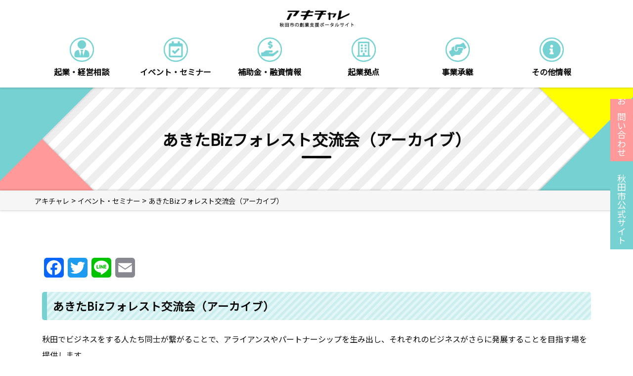

--- FILE ---
content_type: text/html; charset=UTF-8
request_url: https://www.akitachallenge.jp/event/page-3181/
body_size: 45022
content:
<!DOCTYPE html>
<html lang="ja">

<!-- OGP宣言 -->

<head prefix="og:http://ogp.me/ns#">
	<!-------------------------------------------------- Google Analytics -------------------------------------------------->
	<!-- Google tag (gtag.js) -->
	<script async src="https://www.googletagmanager.com/gtag/js?id=G-3DMFCXHTMC"></script>
	<script>
	  window.dataLayer = window.dataLayer || [];
	  function gtag(){dataLayer.push(arguments);}
	  gtag('js', new Date());
	
	  gtag('config', 'G-3DMFCXHTMC');
	</script>
	<!-------------------------------------------------- Google Analytics -------------------------------------------------->





	<!-------------------------------------------------- meta -------------------------------------------------->
	<meta charset="UTF-8">
	<meta http-equiv="X-UA-Compatible" content="IE=edge">
	<meta name="viewport" content="width=device-width, initial-scale=1.0">
	<meta name="秋田市の創業支援事業計画に基づいて創業希望者へ窓口相談や起業塾、セミナー、インキュベーション施設、コワーキングスペース、開業後のフォローアップを提供しています。" content="" />
	<meta name="format-detection" content="telephone=no,address=no,date=no,email=no" />
	<!-------------------------------------------------- meta -------------------------------------------------->





	<!-------------------------------------------------- favicon/webclipicon -------------------------------------------------->
	<!-- サイトのルートディレクトリに設置 -->
	<link rel="icon" href="https://www.akitachallenge.jp/cms/wp-content/themes/akitachallenge/img/ogp/android-chrome-192x192.png" />
	<link rel="apple-touch-icon" sizes="180×180" href="https://www.akitachallenge.jp/cms/wp-content/themes/akitachallenge/img/ogp/apple-touch-icon-180x180.png" />
	<!-------------------------------------------------- favicon/webclipicon -------------------------------------------------->





	<!-------------------------------------------------- OGP -------------------------------------------------->
	<meta property="og:site_name" content="アキチャレ" />
	<meta property="og:url" content="https://www.akitachallenge.jp" />
	<meta property="og:type" content="website or article" />
	<meta property="og:title" content="あきたBizフォレスト交流会（アーカイブ）" />
	<meta property="og:description" content="秋田市の創業支援事業計画に基づいて創業希望者へ窓口相談や起業塾、セミナー、インキュベーション施設、コワーキングスペース、開業後のフォローアップを提供しています。" />
	<meta property="og:image" content="https://www.akitachallenge.jp/cms/wp-content/themes/akitachallenge/img/ogp/ogp.png" /><!-- 1200px × 630px -->
	<meta property="og:locale" content="ja_JP" />
	<!-- <meta property="fb:app_id" content="AppID"> -->
	<meta name="twitter:card" content="summary_large_image or summary" />
	<!-- <meta name="twitter:site" content="@Twitterユーザー名" /> -->
	<meta name="twitter:description" content="秋田市の創業支援事業計画に基づいて創業希望者へ窓口相談や起業塾、セミナー、インキュベーション施設、コワーキングスペース、開業後のフォローアップを提供しています。" />
	<meta name="twitter:image:src" content="https://www.akitachallenge.jp/cms/wp-content/themes/akitachallenge/img/ogp/ogp.png" />
	<!-------------------------------------------------- OGP -------------------------------------------------->





	<!-------------------------------------------------- CSS -------------------------------------------------->
	<link rel="stylesheet" href="https://cdn.jsdelivr.net/npm/destyle.css@1.0.15/destyle.css" />
	<link rel="stylesheet" type="text/css" href="https://www.akitachallenge.jp/cms/wp-content/themes/akitachallenge/css/bootstrap-grid.css">
	<link rel="stylesheet" type="text/css" href="https://www.akitachallenge.jp/cms/wp-content/themes/akitachallenge/css/slick.css">
	<link rel="stylesheet" type="text/css" href="https://www.akitachallenge.jp/cms/wp-content/themes/akitachallenge/css/slick-theme.css">
	<link rel="stylesheet" type="text/css" href="https://www.akitachallenge.jp/cms/wp-content/themes/akitachallenge/css/common.css?20260121112147">
	<link rel="stylesheet" type="text/css" href="https://www.akitachallenge.jp/cms/wp-content/themes/akitachallenge/css/style.css?20260121112147">
	<link rel="stylesheet" type="text/css" href="https://www.akitachallenge.jp/cms/wp-content/themes/akitachallenge/css/editor.css">
	<link rel="stylesheet" type="text/css" href="https://www.akitachallenge.jp/cms/wp-content/themes/akitachallenge/css/plugin.css">
	<link rel="stylesheet" type="text/css" href="https://www.akitachallenge.jp/cms/wp-content/themes/akitachallenge/css/helper.css">
	<link href="https://use.fontawesome.com/releases/v5.13.0/css/all.css" rel="stylesheet">
	<!-------------------------------------------------- CSS -------------------------------------------------->



	<!-------------------------------------------------- common -------------------------------------------------->
	<title>あきたBizフォレスト交流会（アーカイブ） | アキチャレ</title>
<meta name='robots' content='max-image-preview:large' />
<link rel='dns-prefetch' href='//static.addtoany.com' />
<link rel='dns-prefetch' href='//use.fontawesome.com' />
<link rel="alternate" title="oEmbed (JSON)" type="application/json+oembed" href="https://www.akitachallenge.jp/wp-json/oembed/1.0/embed?url=https%3A%2F%2Fwww.akitachallenge.jp%2Fevent%2Fpage-3181%2F" />
<link rel="alternate" title="oEmbed (XML)" type="text/xml+oembed" href="https://www.akitachallenge.jp/wp-json/oembed/1.0/embed?url=https%3A%2F%2Fwww.akitachallenge.jp%2Fevent%2Fpage-3181%2F&#038;format=xml" />
<style id='wp-img-auto-sizes-contain-inline-css' type='text/css'>
img:is([sizes=auto i],[sizes^="auto," i]){contain-intrinsic-size:3000px 1500px}
/*# sourceURL=wp-img-auto-sizes-contain-inline-css */
</style>
<style id='wp-emoji-styles-inline-css' type='text/css'>

	img.wp-smiley, img.emoji {
		display: inline !important;
		border: none !important;
		box-shadow: none !important;
		height: 1em !important;
		width: 1em !important;
		margin: 0 0.07em !important;
		vertical-align: -0.1em !important;
		background: none !important;
		padding: 0 !important;
	}
/*# sourceURL=wp-emoji-styles-inline-css */
</style>
<style id='wp-block-library-inline-css' type='text/css'>
:root{--wp-block-synced-color:#7a00df;--wp-block-synced-color--rgb:122,0,223;--wp-bound-block-color:var(--wp-block-synced-color);--wp-editor-canvas-background:#ddd;--wp-admin-theme-color:#007cba;--wp-admin-theme-color--rgb:0,124,186;--wp-admin-theme-color-darker-10:#006ba1;--wp-admin-theme-color-darker-10--rgb:0,107,160.5;--wp-admin-theme-color-darker-20:#005a87;--wp-admin-theme-color-darker-20--rgb:0,90,135;--wp-admin-border-width-focus:2px}@media (min-resolution:192dpi){:root{--wp-admin-border-width-focus:1.5px}}.wp-element-button{cursor:pointer}:root .has-very-light-gray-background-color{background-color:#eee}:root .has-very-dark-gray-background-color{background-color:#313131}:root .has-very-light-gray-color{color:#eee}:root .has-very-dark-gray-color{color:#313131}:root .has-vivid-green-cyan-to-vivid-cyan-blue-gradient-background{background:linear-gradient(135deg,#00d084,#0693e3)}:root .has-purple-crush-gradient-background{background:linear-gradient(135deg,#34e2e4,#4721fb 50%,#ab1dfe)}:root .has-hazy-dawn-gradient-background{background:linear-gradient(135deg,#faaca8,#dad0ec)}:root .has-subdued-olive-gradient-background{background:linear-gradient(135deg,#fafae1,#67a671)}:root .has-atomic-cream-gradient-background{background:linear-gradient(135deg,#fdd79a,#004a59)}:root .has-nightshade-gradient-background{background:linear-gradient(135deg,#330968,#31cdcf)}:root .has-midnight-gradient-background{background:linear-gradient(135deg,#020381,#2874fc)}:root{--wp--preset--font-size--normal:16px;--wp--preset--font-size--huge:42px}.has-regular-font-size{font-size:1em}.has-larger-font-size{font-size:2.625em}.has-normal-font-size{font-size:var(--wp--preset--font-size--normal)}.has-huge-font-size{font-size:var(--wp--preset--font-size--huge)}.has-text-align-center{text-align:center}.has-text-align-left{text-align:left}.has-text-align-right{text-align:right}.has-fit-text{white-space:nowrap!important}#end-resizable-editor-section{display:none}.aligncenter{clear:both}.items-justified-left{justify-content:flex-start}.items-justified-center{justify-content:center}.items-justified-right{justify-content:flex-end}.items-justified-space-between{justify-content:space-between}.screen-reader-text{border:0;clip-path:inset(50%);height:1px;margin:-1px;overflow:hidden;padding:0;position:absolute;width:1px;word-wrap:normal!important}.screen-reader-text:focus{background-color:#ddd;clip-path:none;color:#444;display:block;font-size:1em;height:auto;left:5px;line-height:normal;padding:15px 23px 14px;text-decoration:none;top:5px;width:auto;z-index:100000}html :where(.has-border-color){border-style:solid}html :where([style*=border-top-color]){border-top-style:solid}html :where([style*=border-right-color]){border-right-style:solid}html :where([style*=border-bottom-color]){border-bottom-style:solid}html :where([style*=border-left-color]){border-left-style:solid}html :where([style*=border-width]){border-style:solid}html :where([style*=border-top-width]){border-top-style:solid}html :where([style*=border-right-width]){border-right-style:solid}html :where([style*=border-bottom-width]){border-bottom-style:solid}html :where([style*=border-left-width]){border-left-style:solid}html :where(img[class*=wp-image-]){height:auto;max-width:100%}:where(figure){margin:0 0 1em}html :where(.is-position-sticky){--wp-admin--admin-bar--position-offset:var(--wp-admin--admin-bar--height,0px)}@media screen and (max-width:600px){html :where(.is-position-sticky){--wp-admin--admin-bar--position-offset:0px}}

/*# sourceURL=wp-block-library-inline-css */
</style><style id='wp-block-heading-inline-css' type='text/css'>
h1:where(.wp-block-heading).has-background,h2:where(.wp-block-heading).has-background,h3:where(.wp-block-heading).has-background,h4:where(.wp-block-heading).has-background,h5:where(.wp-block-heading).has-background,h6:where(.wp-block-heading).has-background{padding:1.25em 2.375em}h1.has-text-align-left[style*=writing-mode]:where([style*=vertical-lr]),h1.has-text-align-right[style*=writing-mode]:where([style*=vertical-rl]),h2.has-text-align-left[style*=writing-mode]:where([style*=vertical-lr]),h2.has-text-align-right[style*=writing-mode]:where([style*=vertical-rl]),h3.has-text-align-left[style*=writing-mode]:where([style*=vertical-lr]),h3.has-text-align-right[style*=writing-mode]:where([style*=vertical-rl]),h4.has-text-align-left[style*=writing-mode]:where([style*=vertical-lr]),h4.has-text-align-right[style*=writing-mode]:where([style*=vertical-rl]),h5.has-text-align-left[style*=writing-mode]:where([style*=vertical-lr]),h5.has-text-align-right[style*=writing-mode]:where([style*=vertical-rl]),h6.has-text-align-left[style*=writing-mode]:where([style*=vertical-lr]),h6.has-text-align-right[style*=writing-mode]:where([style*=vertical-rl]){rotate:180deg}
/*# sourceURL=https://www.akitachallenge.jp/cms/wp-includes/blocks/heading/style.min.css */
</style>
<style id='wp-block-paragraph-inline-css' type='text/css'>
.is-small-text{font-size:.875em}.is-regular-text{font-size:1em}.is-large-text{font-size:2.25em}.is-larger-text{font-size:3em}.has-drop-cap:not(:focus):first-letter{float:left;font-size:8.4em;font-style:normal;font-weight:100;line-height:.68;margin:.05em .1em 0 0;text-transform:uppercase}body.rtl .has-drop-cap:not(:focus):first-letter{float:none;margin-left:.1em}p.has-drop-cap.has-background{overflow:hidden}:root :where(p.has-background){padding:1.25em 2.375em}:where(p.has-text-color:not(.has-link-color)) a{color:inherit}p.has-text-align-left[style*="writing-mode:vertical-lr"],p.has-text-align-right[style*="writing-mode:vertical-rl"]{rotate:180deg}
/*# sourceURL=https://www.akitachallenge.jp/cms/wp-includes/blocks/paragraph/style.min.css */
</style>
<style id='global-styles-inline-css' type='text/css'>
:root{--wp--preset--aspect-ratio--square: 1;--wp--preset--aspect-ratio--4-3: 4/3;--wp--preset--aspect-ratio--3-4: 3/4;--wp--preset--aspect-ratio--3-2: 3/2;--wp--preset--aspect-ratio--2-3: 2/3;--wp--preset--aspect-ratio--16-9: 16/9;--wp--preset--aspect-ratio--9-16: 9/16;--wp--preset--color--black: #000000;--wp--preset--color--cyan-bluish-gray: #abb8c3;--wp--preset--color--white: #ffffff;--wp--preset--color--pale-pink: #f78da7;--wp--preset--color--vivid-red: #cf2e2e;--wp--preset--color--luminous-vivid-orange: #ff6900;--wp--preset--color--luminous-vivid-amber: #fcb900;--wp--preset--color--light-green-cyan: #7bdcb5;--wp--preset--color--vivid-green-cyan: #00d084;--wp--preset--color--pale-cyan-blue: #8ed1fc;--wp--preset--color--vivid-cyan-blue: #0693e3;--wp--preset--color--vivid-purple: #9b51e0;--wp--preset--gradient--vivid-cyan-blue-to-vivid-purple: linear-gradient(135deg,rgb(6,147,227) 0%,rgb(155,81,224) 100%);--wp--preset--gradient--light-green-cyan-to-vivid-green-cyan: linear-gradient(135deg,rgb(122,220,180) 0%,rgb(0,208,130) 100%);--wp--preset--gradient--luminous-vivid-amber-to-luminous-vivid-orange: linear-gradient(135deg,rgb(252,185,0) 0%,rgb(255,105,0) 100%);--wp--preset--gradient--luminous-vivid-orange-to-vivid-red: linear-gradient(135deg,rgb(255,105,0) 0%,rgb(207,46,46) 100%);--wp--preset--gradient--very-light-gray-to-cyan-bluish-gray: linear-gradient(135deg,rgb(238,238,238) 0%,rgb(169,184,195) 100%);--wp--preset--gradient--cool-to-warm-spectrum: linear-gradient(135deg,rgb(74,234,220) 0%,rgb(151,120,209) 20%,rgb(207,42,186) 40%,rgb(238,44,130) 60%,rgb(251,105,98) 80%,rgb(254,248,76) 100%);--wp--preset--gradient--blush-light-purple: linear-gradient(135deg,rgb(255,206,236) 0%,rgb(152,150,240) 100%);--wp--preset--gradient--blush-bordeaux: linear-gradient(135deg,rgb(254,205,165) 0%,rgb(254,45,45) 50%,rgb(107,0,62) 100%);--wp--preset--gradient--luminous-dusk: linear-gradient(135deg,rgb(255,203,112) 0%,rgb(199,81,192) 50%,rgb(65,88,208) 100%);--wp--preset--gradient--pale-ocean: linear-gradient(135deg,rgb(255,245,203) 0%,rgb(182,227,212) 50%,rgb(51,167,181) 100%);--wp--preset--gradient--electric-grass: linear-gradient(135deg,rgb(202,248,128) 0%,rgb(113,206,126) 100%);--wp--preset--gradient--midnight: linear-gradient(135deg,rgb(2,3,129) 0%,rgb(40,116,252) 100%);--wp--preset--font-size--small: 13px;--wp--preset--font-size--medium: 20px;--wp--preset--font-size--large: 36px;--wp--preset--font-size--x-large: 42px;--wp--preset--spacing--20: 0.44rem;--wp--preset--spacing--30: 0.67rem;--wp--preset--spacing--40: 1rem;--wp--preset--spacing--50: 1.5rem;--wp--preset--spacing--60: 2.25rem;--wp--preset--spacing--70: 3.38rem;--wp--preset--spacing--80: 5.06rem;--wp--preset--shadow--natural: 6px 6px 9px rgba(0, 0, 0, 0.2);--wp--preset--shadow--deep: 12px 12px 50px rgba(0, 0, 0, 0.4);--wp--preset--shadow--sharp: 6px 6px 0px rgba(0, 0, 0, 0.2);--wp--preset--shadow--outlined: 6px 6px 0px -3px rgb(255, 255, 255), 6px 6px rgb(0, 0, 0);--wp--preset--shadow--crisp: 6px 6px 0px rgb(0, 0, 0);}:where(.is-layout-flex){gap: 0.5em;}:where(.is-layout-grid){gap: 0.5em;}body .is-layout-flex{display: flex;}.is-layout-flex{flex-wrap: wrap;align-items: center;}.is-layout-flex > :is(*, div){margin: 0;}body .is-layout-grid{display: grid;}.is-layout-grid > :is(*, div){margin: 0;}:where(.wp-block-columns.is-layout-flex){gap: 2em;}:where(.wp-block-columns.is-layout-grid){gap: 2em;}:where(.wp-block-post-template.is-layout-flex){gap: 1.25em;}:where(.wp-block-post-template.is-layout-grid){gap: 1.25em;}.has-black-color{color: var(--wp--preset--color--black) !important;}.has-cyan-bluish-gray-color{color: var(--wp--preset--color--cyan-bluish-gray) !important;}.has-white-color{color: var(--wp--preset--color--white) !important;}.has-pale-pink-color{color: var(--wp--preset--color--pale-pink) !important;}.has-vivid-red-color{color: var(--wp--preset--color--vivid-red) !important;}.has-luminous-vivid-orange-color{color: var(--wp--preset--color--luminous-vivid-orange) !important;}.has-luminous-vivid-amber-color{color: var(--wp--preset--color--luminous-vivid-amber) !important;}.has-light-green-cyan-color{color: var(--wp--preset--color--light-green-cyan) !important;}.has-vivid-green-cyan-color{color: var(--wp--preset--color--vivid-green-cyan) !important;}.has-pale-cyan-blue-color{color: var(--wp--preset--color--pale-cyan-blue) !important;}.has-vivid-cyan-blue-color{color: var(--wp--preset--color--vivid-cyan-blue) !important;}.has-vivid-purple-color{color: var(--wp--preset--color--vivid-purple) !important;}.has-black-background-color{background-color: var(--wp--preset--color--black) !important;}.has-cyan-bluish-gray-background-color{background-color: var(--wp--preset--color--cyan-bluish-gray) !important;}.has-white-background-color{background-color: var(--wp--preset--color--white) !important;}.has-pale-pink-background-color{background-color: var(--wp--preset--color--pale-pink) !important;}.has-vivid-red-background-color{background-color: var(--wp--preset--color--vivid-red) !important;}.has-luminous-vivid-orange-background-color{background-color: var(--wp--preset--color--luminous-vivid-orange) !important;}.has-luminous-vivid-amber-background-color{background-color: var(--wp--preset--color--luminous-vivid-amber) !important;}.has-light-green-cyan-background-color{background-color: var(--wp--preset--color--light-green-cyan) !important;}.has-vivid-green-cyan-background-color{background-color: var(--wp--preset--color--vivid-green-cyan) !important;}.has-pale-cyan-blue-background-color{background-color: var(--wp--preset--color--pale-cyan-blue) !important;}.has-vivid-cyan-blue-background-color{background-color: var(--wp--preset--color--vivid-cyan-blue) !important;}.has-vivid-purple-background-color{background-color: var(--wp--preset--color--vivid-purple) !important;}.has-black-border-color{border-color: var(--wp--preset--color--black) !important;}.has-cyan-bluish-gray-border-color{border-color: var(--wp--preset--color--cyan-bluish-gray) !important;}.has-white-border-color{border-color: var(--wp--preset--color--white) !important;}.has-pale-pink-border-color{border-color: var(--wp--preset--color--pale-pink) !important;}.has-vivid-red-border-color{border-color: var(--wp--preset--color--vivid-red) !important;}.has-luminous-vivid-orange-border-color{border-color: var(--wp--preset--color--luminous-vivid-orange) !important;}.has-luminous-vivid-amber-border-color{border-color: var(--wp--preset--color--luminous-vivid-amber) !important;}.has-light-green-cyan-border-color{border-color: var(--wp--preset--color--light-green-cyan) !important;}.has-vivid-green-cyan-border-color{border-color: var(--wp--preset--color--vivid-green-cyan) !important;}.has-pale-cyan-blue-border-color{border-color: var(--wp--preset--color--pale-cyan-blue) !important;}.has-vivid-cyan-blue-border-color{border-color: var(--wp--preset--color--vivid-cyan-blue) !important;}.has-vivid-purple-border-color{border-color: var(--wp--preset--color--vivid-purple) !important;}.has-vivid-cyan-blue-to-vivid-purple-gradient-background{background: var(--wp--preset--gradient--vivid-cyan-blue-to-vivid-purple) !important;}.has-light-green-cyan-to-vivid-green-cyan-gradient-background{background: var(--wp--preset--gradient--light-green-cyan-to-vivid-green-cyan) !important;}.has-luminous-vivid-amber-to-luminous-vivid-orange-gradient-background{background: var(--wp--preset--gradient--luminous-vivid-amber-to-luminous-vivid-orange) !important;}.has-luminous-vivid-orange-to-vivid-red-gradient-background{background: var(--wp--preset--gradient--luminous-vivid-orange-to-vivid-red) !important;}.has-very-light-gray-to-cyan-bluish-gray-gradient-background{background: var(--wp--preset--gradient--very-light-gray-to-cyan-bluish-gray) !important;}.has-cool-to-warm-spectrum-gradient-background{background: var(--wp--preset--gradient--cool-to-warm-spectrum) !important;}.has-blush-light-purple-gradient-background{background: var(--wp--preset--gradient--blush-light-purple) !important;}.has-blush-bordeaux-gradient-background{background: var(--wp--preset--gradient--blush-bordeaux) !important;}.has-luminous-dusk-gradient-background{background: var(--wp--preset--gradient--luminous-dusk) !important;}.has-pale-ocean-gradient-background{background: var(--wp--preset--gradient--pale-ocean) !important;}.has-electric-grass-gradient-background{background: var(--wp--preset--gradient--electric-grass) !important;}.has-midnight-gradient-background{background: var(--wp--preset--gradient--midnight) !important;}.has-small-font-size{font-size: var(--wp--preset--font-size--small) !important;}.has-medium-font-size{font-size: var(--wp--preset--font-size--medium) !important;}.has-large-font-size{font-size: var(--wp--preset--font-size--large) !important;}.has-x-large-font-size{font-size: var(--wp--preset--font-size--x-large) !important;}
/*# sourceURL=global-styles-inline-css */
</style>

<style id='classic-theme-styles-inline-css' type='text/css'>
/*! This file is auto-generated */
.wp-block-button__link{color:#fff;background-color:#32373c;border-radius:9999px;box-shadow:none;text-decoration:none;padding:calc(.667em + 2px) calc(1.333em + 2px);font-size:1.125em}.wp-block-file__button{background:#32373c;color:#fff;text-decoration:none}
/*# sourceURL=/wp-includes/css/classic-themes.min.css */
</style>
<link rel='stylesheet' id='wpvrfontawesome-css' href='https://use.fontawesome.com/releases/v6.5.1/css/all.css?ver=8.5.49' type='text/css' media='all' />
<link rel='stylesheet' id='panellium-css-css' href='https://www.akitachallenge.jp/cms/wp-content/plugins/wpvr/public/lib/pannellum/src/css/pannellum.css?ver=1' type='text/css' media='all' />
<link rel='stylesheet' id='videojs-css-css' href='https://www.akitachallenge.jp/cms/wp-content/plugins/wpvr/public/lib/pannellum/src/css/video-js.css?ver=1' type='text/css' media='all' />
<link rel='stylesheet' id='videojs-vr-css-css' href='https://www.akitachallenge.jp/cms/wp-content/plugins/wpvr/public/lib/videojs-vr/videojs-vr.css?ver=1' type='text/css' media='all' />
<link rel='stylesheet' id='owl-css-css' href='https://www.akitachallenge.jp/cms/wp-content/plugins/wpvr/public/css/owl.carousel.css?ver=8.5.49' type='text/css' media='all' />
<link rel='stylesheet' id='wpvr-css' href='https://www.akitachallenge.jp/cms/wp-content/plugins/wpvr/public/css/wpvr-public.css?ver=8.5.49' type='text/css' media='all' />
<link rel='stylesheet' id='wp-pagenavi-css' href='https://www.akitachallenge.jp/cms/wp-content/plugins/wp-pagenavi/pagenavi-css.css?ver=2.70' type='text/css' media='all' />
<link rel='stylesheet' id='addtoany-css' href='https://www.akitachallenge.jp/cms/wp-content/plugins/add-to-any/addtoany.min.css?ver=1.16' type='text/css' media='all' />
<script type="text/javascript" id="addtoany-core-js-before">
/* <![CDATA[ */
window.a2a_config=window.a2a_config||{};a2a_config.callbacks=[];a2a_config.overlays=[];a2a_config.templates={};a2a_localize = {
	Share: "共有",
	Save: "ブックマーク",
	Subscribe: "購読",
	Email: "メール",
	Bookmark: "ブックマーク",
	ShowAll: "すべて表示する",
	ShowLess: "小さく表示する",
	FindServices: "サービスを探す",
	FindAnyServiceToAddTo: "追加するサービスを今すぐ探す",
	PoweredBy: "Powered by",
	ShareViaEmail: "メールでシェアする",
	SubscribeViaEmail: "メールで購読する",
	BookmarkInYourBrowser: "ブラウザにブックマーク",
	BookmarkInstructions: "このページをブックマークするには、 Ctrl+D または \u2318+D を押下。",
	AddToYourFavorites: "お気に入りに追加",
	SendFromWebOrProgram: "任意のメールアドレスまたはメールプログラムから送信",
	EmailProgram: "メールプログラム",
	More: "詳細&#8230;",
	ThanksForSharing: "共有ありがとうございます !",
	ThanksForFollowing: "フォローありがとうございます !"
};


//# sourceURL=addtoany-core-js-before
/* ]]> */
</script>
<script type="text/javascript" defer src="https://static.addtoany.com/menu/page.js" id="addtoany-core-js"></script>
<script type="text/javascript" src="https://www.akitachallenge.jp/cms/wp-includes/js/jquery/jquery.min.js?ver=3.7.1" id="jquery-core-js"></script>
<script type="text/javascript" src="https://www.akitachallenge.jp/cms/wp-includes/js/jquery/jquery-migrate.min.js?ver=3.4.1" id="jquery-migrate-js"></script>
<script type="text/javascript" defer src="https://www.akitachallenge.jp/cms/wp-content/plugins/add-to-any/addtoany.min.js?ver=1.1" id="addtoany-jquery-js"></script>
<script type="text/javascript" src="https://www.akitachallenge.jp/cms/wp-content/plugins/wpvr/public/lib/pannellum/src/js/pannellum.js?ver=1" id="panellium-js-js"></script>
<script type="text/javascript" src="https://www.akitachallenge.jp/cms/wp-content/plugins/wpvr/public/lib/pannellum/src/js/libpannellum.js?ver=1" id="panelliumlib-js-js"></script>
<script type="text/javascript" src="https://www.akitachallenge.jp/cms/wp-content/plugins/wpvr/public/js/video.js?ver=1" id="videojs-js-js"></script>
<script type="text/javascript" src="https://www.akitachallenge.jp/cms/wp-content/plugins/wpvr/public/lib/videojs-vr/videojs-vr.js?ver=1" id="videojsvr-js-js"></script>
<script type="text/javascript" src="https://www.akitachallenge.jp/cms/wp-content/plugins/wpvr/public/lib/pannellum/src/js/videojs-pannellum-plugin.js?ver=1" id="panelliumvid-js-js"></script>
<script type="text/javascript" src="https://www.akitachallenge.jp/cms/wp-content/plugins/wpvr/public/js/owl.carousel.js?ver=6.9" id="owl-js-js"></script>
<script type="text/javascript" src="https://www.akitachallenge.jp/cms/wp-content/plugins/wpvr/public/js/jquery.cookie.js?ver=1" id="jquery_cookie-js"></script>
<link rel="https://api.w.org/" href="https://www.akitachallenge.jp/wp-json/" /><link rel="alternate" title="JSON" type="application/json" href="https://www.akitachallenge.jp/wp-json/wp/v2/pages/3181" /><link rel="EditURI" type="application/rsd+xml" title="RSD" href="https://www.akitachallenge.jp/cms/xmlrpc.php?rsd" />
<meta name="generator" content="WordPress 6.9" />
<link rel="canonical" href="https://www.akitachallenge.jp/event/page-3181/" />
<link rel='shortlink' href='https://www.akitachallenge.jp/?p=3181' />
<link rel="icon" href="https://www.akitachallenge.jp/cms/wp-content/uploads/2022/09/cropped-favicon-32x32.png" sizes="32x32" />
<link rel="icon" href="https://www.akitachallenge.jp/cms/wp-content/uploads/2022/09/cropped-favicon-192x192.png" sizes="192x192" />
<link rel="apple-touch-icon" href="https://www.akitachallenge.jp/cms/wp-content/uploads/2022/09/cropped-favicon-180x180.png" />
<meta name="msapplication-TileImage" content="https://www.akitachallenge.jp/cms/wp-content/uploads/2022/09/cropped-favicon-270x270.png" />
	<!-------------------------------------------------- common -------------------------------------------------->

</head>
<body class="wp-singular page-template-default page page-id-3181 page-child parent-pageid-1007 wp-theme-akitachallenge page-3181">
	<header class="ly_header hp_shadow hp_py20">
		<a href="https://www.akitachallenge.jp">
			<h1 class="bl_headerTitle">
				<img src="https://www.akitachallenge.jp/cms/wp-content/themes/akitachallenge/img/site_logo.png" alt="アキチャレ秋田市の創業支援ポータルサイト">

			</h1>
		</a>





		<!-------------------------------------------------- アイコン・ボタン -------------------------------------------------->
		<section class="ly_iconCard container">
			<div class="bl_iconCardUnit row">
				<div class="col-4 col-md-2 bl_iconCardUnit_item">
					<a href="https://www.akitachallenge.jp/business/">
						<div class="bl_iconCardUnit_item_icon">
							<img src="https://www.akitachallenge.jp/cms/wp-content/themes/akitachallenge/img/page_top/top-icon1.png"
								alt="起業・経営相談">
						</div>
						<div class="bl_iconCardUnit_item_title">
						<!-- 起業・経営相談 -->
							起業・経営相談						</div>
					</a>
				</div>
				<div class="col-4 col-md-2 bl_iconCardUnit_item">
					<a href="https://www.akitachallenge.jp/event/">
						<div class="bl_iconCardUnit_item_icon">
							<img src="https://www.akitachallenge.jp/cms/wp-content/themes/akitachallenge/img/page_top/top-icon2.png"
								alt="イベント・セミナー">
						</div>
						<div class="bl_iconCardUnit_item_title">
						<!-- イベント・セミナー -->
							イベント・セミナー						</div>
					</a>
				</div>
				<div class="col-4 col-md-2 bl_iconCardUnit_item">
					<a href="https://www.akitachallenge.jp/loan/">
						<div class="bl_iconCardUnit_item_icon">
							<img src="https://www.akitachallenge.jp/cms/wp-content/themes/akitachallenge/img/page_top/top-icon3.png"
								alt="補助金・融資情報">
						</div>
						<div class="bl_iconCardUnit_item_title">
						<!-- 補助金・融資情報 -->
							補助金・融資情報						</div>
					</a>
				</div>
				<div class="col-4 col-md-2 bl_iconCardUnit_item">
					<a href="https://www.akitachallenge.jp/base/">
						<div class="bl_iconCardUnit_item_icon">
							<img src="https://www.akitachallenge.jp/cms/wp-content/themes/akitachallenge/img/page_top/top-icon4.png"
								alt="起業拠点">
						</div>
						<div class="bl_iconCardUnit_item_title">
						<!-- 起業拠点 -->
							起業拠点						</div>
					</a>
				</div>
				<div class="col-4 col-md-2 bl_iconCardUnit_item">
					<a href="https://www.akitachallenge.jp/hikitsugi/">
						<div class="bl_iconCardUnit_item_icon">
							<img src="https://www.akitachallenge.jp/cms/wp-content/themes/akitachallenge/img/page_top/top-icon5.png"
								alt="事業承継">
						</div>
						<div class="bl_iconCardUnit_item_title">
						<!-- 事業承継 -->
							事業承継						</div>
					</a>
				</div>
				<div class="col-4 col-md-2 bl_iconCardUnit_item">
					<a href="https://www.akitachallenge.jp/other/">
						<div class="bl_iconCardUnit_item_icon">
							<img src="https://www.akitachallenge.jp/cms/wp-content/themes/akitachallenge/img/page_top/top-icon6.png"
								alt="その他情報">
						</div>
						<div class="bl_iconCardUnit_item_title">
						<!-- その他情報 -->
							その他情報						</div>
					</a>
				</div>
			</div>
		</section>
		<!-------------------------------------------------- アイコン・ボタン -------------------------------------------------->





	</header>

	<main>
		<article>




			




						<!-------------------------------------------------- 新着情報 -------------------------------------------------->
						<section class="ly_subVisual">
				<div class="container-fluid bl_subVisual bl_subVisualDeco bl_cover hp_bg_stripeGray hp_py0">
					<div class="container">
						<h1 class="bl_mainTitle">あきたBizフォレスト交流会（アーカイブ）</h1>
					</div>
				</div>
			</section>
			<!-------------------------------------------------- 固定ページ -------------------------------------------------->





			<!-------------------------------------------------- NotFound -------------------------------------------------->
						<div class="ly_breadcrumbs hp_shadow">
				<div class="container breadcrumbs">
					<!-- Breadcrumb NavXT 7.5.0 -->
<span property="itemListElement" typeof="ListItem"><a property="item" typeof="WebPage" title="アキチャレへ移動する" href="https://www.akitachallenge.jp" class="home" ><span property="name">アキチャレ</span></a><meta property="position" content="1"></span> &gt; <span property="itemListElement" typeof="ListItem"><a property="item" typeof="WebPage" title="イベント・セミナーへ移動する" href="https://www.akitachallenge.jp/event/" class="post post-page" ><span property="name">イベント・セミナー</span></a><meta property="position" content="2"></span> &gt; <span property="itemListElement" typeof="ListItem"><span property="name" class="post post-page current-item">あきたBizフォレスト交流会（アーカイブ）</span><meta property="url" content="https://www.akitachallenge.jp/event/page-3181/"><meta property="position" content="3"></span>				</div>
			</div>
			<section class="container hp_MB2em">
	<div class="editor hp_clearfix">
		
		
		<div class="addtoany_share_save_container addtoany_content addtoany_content_top"><div class="a2a_kit a2a_kit_size_40 addtoany_list" data-a2a-url="https://www.akitachallenge.jp/event/page-3181/" data-a2a-title="あきたBizフォレスト交流会（アーカイブ）"><a class="a2a_button_facebook" href="https://www.addtoany.com/add_to/facebook?linkurl=https%3A%2F%2Fwww.akitachallenge.jp%2Fevent%2Fpage-3181%2F&amp;linkname=%E3%81%82%E3%81%8D%E3%81%9FBiz%E3%83%95%E3%82%A9%E3%83%AC%E3%82%B9%E3%83%88%E4%BA%A4%E6%B5%81%E4%BC%9A%EF%BC%88%E3%82%A2%E3%83%BC%E3%82%AB%E3%82%A4%E3%83%96%EF%BC%89" title="Facebook" rel="nofollow noopener" target="_blank"></a><a class="a2a_button_twitter" href="https://www.addtoany.com/add_to/twitter?linkurl=https%3A%2F%2Fwww.akitachallenge.jp%2Fevent%2Fpage-3181%2F&amp;linkname=%E3%81%82%E3%81%8D%E3%81%9FBiz%E3%83%95%E3%82%A9%E3%83%AC%E3%82%B9%E3%83%88%E4%BA%A4%E6%B5%81%E4%BC%9A%EF%BC%88%E3%82%A2%E3%83%BC%E3%82%AB%E3%82%A4%E3%83%96%EF%BC%89" title="Twitter" rel="nofollow noopener" target="_blank"></a><a class="a2a_button_line" href="https://www.addtoany.com/add_to/line?linkurl=https%3A%2F%2Fwww.akitachallenge.jp%2Fevent%2Fpage-3181%2F&amp;linkname=%E3%81%82%E3%81%8D%E3%81%9FBiz%E3%83%95%E3%82%A9%E3%83%AC%E3%82%B9%E3%83%88%E4%BA%A4%E6%B5%81%E4%BC%9A%EF%BC%88%E3%82%A2%E3%83%BC%E3%82%AB%E3%82%A4%E3%83%96%EF%BC%89" title="Line" rel="nofollow noopener" target="_blank"></a><a class="a2a_button_email" href="https://www.addtoany.com/add_to/email?linkurl=https%3A%2F%2Fwww.akitachallenge.jp%2Fevent%2Fpage-3181%2F&amp;linkname=%E3%81%82%E3%81%8D%E3%81%9FBiz%E3%83%95%E3%82%A9%E3%83%AC%E3%82%B9%E3%83%88%E4%BA%A4%E6%B5%81%E4%BC%9A%EF%BC%88%E3%82%A2%E3%83%BC%E3%82%AB%E3%82%A4%E3%83%96%EF%BC%89" title="Email" rel="nofollow noopener" target="_blank"></a></div></div>
<h2 class="wp-block-heading">あきたBizフォレスト交流会（アーカイブ）</h2>



<p>秋田でビジネスをする人たち同士が繋がることで、アライアンスやパートナーシップを生み出し、それぞれのビジネスがさらに発展することを目指す場を提供します。</p>



<h2 class="wp-block-heading">セミナー一覧</h2>



<p><a href="https://www.akitachallenge.jp/tag/post_tag-33//">セミナー一覧はこちら</a></p>

		
					</div>
</section>
<a href="#head" class="pageTop">
	<img src="https://www.akitachallenge.jp/cms/wp-content/themes/akitachallenge/img/pagetop.png" alt="ページトップヘ戻る">
</a><aside class="ly_sideBar ly_sideBarVertical ly_sideBar__vertical">
	<div class="bl_sideBar">
		<!-- <div class="bl_sideBar_title bl_sideBar_title_application bl_sideBar_title__vertical"><a href="https://www.akitachallenge.jp/application/">お申込み</a></div> -->
		<div class="bl_sideBar_title bl_sideBar_title_contact bl_sideBar_title__vertical"><a href="https://www.akitachallenge.jp/contact/">お問い合わせ</a></div>
		<div class="bl_sideBar_title bl_sideBar_title_webAkita bl_sideBar_title__vertical"><a href="https://www.city.akita.lg.jp/" target="_blank" rel="noopener noreferrer">秋田市公式サイト</a></div>
	</div>
</aside><footer class="ly_footer hp_bg_gray">
	<div class="container bl_footerGnav">
		<div class="row bl_footerGnav_unit">
			<div class="col-6 col-md-4 col-lg-2 bl_footerGnav_unit_item">
				<a href="https://www.akitachallenge.jp/business/">
					<!-- 企業・経営相談 -->
					起業・経営相談				</a>
			</div>
			<div class="col-6 col-md-4 col-lg-2 bl_footerGnav_unit_item">
				<a href="https://www.akitachallenge.jp/event/">
					<!-- セミナー・イベント -->
					イベント・セミナー				</a>
			</div>
			<div class="col-6 col-md-4 col-lg-2 bl_footerGnav_unit_item">
				<a href="https://www.akitachallenge.jp/loan/">
					<!-- 補助金・融資情報 -->
					補助金・融資情報				</a>
			</div>
			<div class="col-6 col-md-4 col-lg-2 bl_footerGnav_unit_item">
				<a href="https://www.akitachallenge.jp/base/">
					<!-- 起業拠点 -->
					起業拠点				</a>
			</div>
			<div class="col-6 col-md-4 col-lg-2 bl_footerGnav_unit_item">
				<a href="https://www.akitachallenge.jp/hikitsugi/">
					<!-- 事業承継 -->
					事業承継				</a>
			</div>
			<div class="col-6 col-md-4 col-lg-2 bl_footerGnav_unit_item">
				<a href="https://www.akitachallenge.jp/other/">
					<!-- その他情報 -->
					その他情報				</a>
			</div>
		</div>
	</div>
	<div class="container bl_footerUnit">
		<div class="row">
			<div class="col-lg-5 order-2 order-lg-1 bl_footerInfo">
				<h2 class="bl_footerInfo_titleLogo">
					<img src="https://www.akitachallenge.jp/cms/wp-content/themes/akitachallenge/img/site_logo.png" alt="アキチャレ">
				</h2>

				<div class="bl_footerInfo_Area">
					<p>
						秋田市産業振興部　商工貿易振興課<br>
						〒010-8560　秋田市山王１丁目1-1</p>
					<p>TEL：018-888-5729<br>
						FAX：018-888-5727</p>
				</div>

				<div class="bl_footerInfo_Area">
					<p>
						チャレンジオフィスあきた<br>
						〒010-0001秋田市中通二丁目2-32　山二ビル7階
					</p>
					<p>
						TEL：018-827-5868
					</p>
					<p>
						<a href="https://www.akitachallenge.jp/base/coa_support_room/page-1976/#SEC4">チャレンジオフィスあきたへのアクセスはこちら</a>
					</p>
				</div>


				<div class="hp_text_center">
					<a class="el_btnCube" href="https://www.akitachallenge.jp/contact/">
						お問い合わせ </a>
				</div>
			</div>
			<div class="col-lg-7 order-1 order-lg-2 bl_footerMap">
				<div class="media hp_ma0">
					<iframe src="https://www.google.com/maps/embed?pb=!1m14!1m8!1m3!1d12276.145701546147!2d140.1238327!3d39.7163641!3m2!1i1024!2i768!4f13.1!3m3!1m2!1s0x0%3A0x94729a98aa95f8bd!2z44OB44Oj44Os44Oz44K444Kq44OV44Kj44K544GC44GN44Gf!5e0!3m2!1sja!2sjp!4v1661920130569!5m2!1sja!2sjp" width="600" height="450" style="border:0;" allowfullscreen="" loading="lazy" referrerpolicy="no-referrer-when-downgrade"></iframe>
				</div>
			</div>
		</div>
	</div>
	<p class="bl_copyright">&copy;2016 秋田市産業振興部　商工貿易振興課</p>
</footer>






<!-------------------------------------------------- common -------------------------------------------------->
<script type="speculationrules">
{"prefetch":[{"source":"document","where":{"and":[{"href_matches":"/*"},{"not":{"href_matches":["/cms/wp-*.php","/cms/wp-admin/*","/cms/wp-content/uploads/*","/cms/wp-content/*","/cms/wp-content/plugins/*","/cms/wp-content/themes/akitachallenge/*","/*\\?(.+)"]}},{"not":{"selector_matches":"a[rel~=\"nofollow\"]"}},{"not":{"selector_matches":".no-prefetch, .no-prefetch a"}}]},"eagerness":"conservative"}]}
</script>
<script type="text/javascript" id="wpvr-js-extra">
/* <![CDATA[ */
var wpvr_public = {"notice_active":"","notice":"","is_pro_active":"","is_license_active":""};
//# sourceURL=wpvr-js-extra
/* ]]> */
</script>
<script type="text/javascript" src="https://www.akitachallenge.jp/cms/wp-content/plugins/wpvr/public/js/wpvr-public.js?ver=8.5.49" id="wpvr-js"></script>
<script id="wp-emoji-settings" type="application/json">
{"baseUrl":"https://s.w.org/images/core/emoji/17.0.2/72x72/","ext":".png","svgUrl":"https://s.w.org/images/core/emoji/17.0.2/svg/","svgExt":".svg","source":{"concatemoji":"https://www.akitachallenge.jp/cms/wp-includes/js/wp-emoji-release.min.js?ver=6.9"}}
</script>
<script type="module">
/* <![CDATA[ */
/*! This file is auto-generated */
const a=JSON.parse(document.getElementById("wp-emoji-settings").textContent),o=(window._wpemojiSettings=a,"wpEmojiSettingsSupports"),s=["flag","emoji"];function i(e){try{var t={supportTests:e,timestamp:(new Date).valueOf()};sessionStorage.setItem(o,JSON.stringify(t))}catch(e){}}function c(e,t,n){e.clearRect(0,0,e.canvas.width,e.canvas.height),e.fillText(t,0,0);t=new Uint32Array(e.getImageData(0,0,e.canvas.width,e.canvas.height).data);e.clearRect(0,0,e.canvas.width,e.canvas.height),e.fillText(n,0,0);const a=new Uint32Array(e.getImageData(0,0,e.canvas.width,e.canvas.height).data);return t.every((e,t)=>e===a[t])}function p(e,t){e.clearRect(0,0,e.canvas.width,e.canvas.height),e.fillText(t,0,0);var n=e.getImageData(16,16,1,1);for(let e=0;e<n.data.length;e++)if(0!==n.data[e])return!1;return!0}function u(e,t,n,a){switch(t){case"flag":return n(e,"\ud83c\udff3\ufe0f\u200d\u26a7\ufe0f","\ud83c\udff3\ufe0f\u200b\u26a7\ufe0f")?!1:!n(e,"\ud83c\udde8\ud83c\uddf6","\ud83c\udde8\u200b\ud83c\uddf6")&&!n(e,"\ud83c\udff4\udb40\udc67\udb40\udc62\udb40\udc65\udb40\udc6e\udb40\udc67\udb40\udc7f","\ud83c\udff4\u200b\udb40\udc67\u200b\udb40\udc62\u200b\udb40\udc65\u200b\udb40\udc6e\u200b\udb40\udc67\u200b\udb40\udc7f");case"emoji":return!a(e,"\ud83e\u1fac8")}return!1}function f(e,t,n,a){let r;const o=(r="undefined"!=typeof WorkerGlobalScope&&self instanceof WorkerGlobalScope?new OffscreenCanvas(300,150):document.createElement("canvas")).getContext("2d",{willReadFrequently:!0}),s=(o.textBaseline="top",o.font="600 32px Arial",{});return e.forEach(e=>{s[e]=t(o,e,n,a)}),s}function r(e){var t=document.createElement("script");t.src=e,t.defer=!0,document.head.appendChild(t)}a.supports={everything:!0,everythingExceptFlag:!0},new Promise(t=>{let n=function(){try{var e=JSON.parse(sessionStorage.getItem(o));if("object"==typeof e&&"number"==typeof e.timestamp&&(new Date).valueOf()<e.timestamp+604800&&"object"==typeof e.supportTests)return e.supportTests}catch(e){}return null}();if(!n){if("undefined"!=typeof Worker&&"undefined"!=typeof OffscreenCanvas&&"undefined"!=typeof URL&&URL.createObjectURL&&"undefined"!=typeof Blob)try{var e="postMessage("+f.toString()+"("+[JSON.stringify(s),u.toString(),c.toString(),p.toString()].join(",")+"));",a=new Blob([e],{type:"text/javascript"});const r=new Worker(URL.createObjectURL(a),{name:"wpTestEmojiSupports"});return void(r.onmessage=e=>{i(n=e.data),r.terminate(),t(n)})}catch(e){}i(n=f(s,u,c,p))}t(n)}).then(e=>{for(const n in e)a.supports[n]=e[n],a.supports.everything=a.supports.everything&&a.supports[n],"flag"!==n&&(a.supports.everythingExceptFlag=a.supports.everythingExceptFlag&&a.supports[n]);var t;a.supports.everythingExceptFlag=a.supports.everythingExceptFlag&&!a.supports.flag,a.supports.everything||((t=a.source||{}).concatemoji?r(t.concatemoji):t.wpemoji&&t.twemoji&&(r(t.twemoji),r(t.wpemoji)))});
//# sourceURL=https://www.akitachallenge.jp/cms/wp-includes/js/wp-emoji-loader.min.js
/* ]]> */
</script>
<!-------------------------------------------------- common -------------------------------------------------->





<!-------------------------------------------------- JS -------------------------------------------------->
<script src="https://code.jquery.com/jquery-3.6.0.min.js" integrity="sha256-/xUj+3OJU5yExlq6GSYGSHk7tPXikynS7ogEvDej/m4=" crossorigin="anonymous"></script>
<!-- <script src="https://code.jquery.com/ui/1.11.4/jquery-ui.min.js"></script> -->
<script src="https://www.akitachallenge.jp/cms/wp-content/themes/akitachallenge/js/common.js?20260121-1121"></script>
<script src="https://www.akitachallenge.jp/cms/wp-content/themes/akitachallenge/js/slick.min.js"></script>
<!-------------------------------------------------- JS -------------------------------------------------->





<!-------------------------------------------------- slick -------------------------------------------------->
<script>
$('.slider').slick({
	slidesToShow: 3,
	slidesToScroll: 1,
	arrows: true,
	autoplay: true,
	autoplaySpeed: 2500,
	// centerMode: true,
	responsive: [
		// {
		// 	breakpoint: 992,
		// 	settings: {
		// 		slidesToShow: 3,
		// 		slidesToScroll: 1,
		// 		dots: false,
		// 	}
		// },
		{
			breakpoint: 768,
			settings: {
				slidesToShow: 1,
				slidesToScroll: 1,
			}
		}
	]
});
</script>

<script>
$('.bl_mainVisual_area_imgUnit').slick({
	slidesToShow: 1,
	slidesToScroll: 1,
	arrows: false,
	autoplay: true,
	autoplaySpeed: 3000,
	// autoplaySpeed: 1000,
	pauseOnHover: false,
	fade: true,
	speed: 5000
	// speed: 1000
});
</script>
<!-------------------------------------------------- slick -------------------------------------------------->




</body>

</html>


--- FILE ---
content_type: text/css
request_url: https://www.akitachallenge.jp/cms/wp-content/themes/akitachallenge/css/style.css?20260121112147
body_size: 25416
content:
@charset "utf-8";
@import url('https://fonts.googleapis.com/css2?family=Noto+Sans+JP:wght@400&family=Noto+Serif+JP:wght@400;600&display=swap');
@import url('https://fonts.googleapis.com/css2?family=RocknRoll+One&display=swap');

/************************************************** common **************************************************/
/* 第2階層非表示 */
.page_item .children{
	/* border: 0;
	clip: rect(0 0 0 0);
	height: 1px;
	margin: -1px;
	overflow: hidden;
	padding: 0;
	position: absolute;
	white-space: nowrap;
	width: 1px; */
	display: none;
}
/* 第2階層非表示 */
/************************************************** common **************************************************/





/************************************************** layout **************************************************/
/************************************************** layout **************************************************/


/************************************************** ly_header **************************************************/
.ly_header {
	position: -webkit-sticky;
	position: sticky;
	top: 0;
	text-align: center;
	background-color: #fff;
	z-index: 999;
}
.bl_headerTitle{
	margin-bottom: 20px;
	font-size: 0;
}
.bl_headerTitle>img {
	width: 150px;
}
@media screen and (max-width: 768px){
	.ly_header{
		position: initial;
	}
}
/************************************************** ly_header **************************************************/





/************************************************** ly_mainVisual **************************************************/
.ly_mainVisual {
	overflow: hidden;
}

.bl_mainVisual_area{
	position: relative;
	border-bottom: 5px solid var(--mainColor);
}

.bl_mainVisual_area::before{
	content: "";
	position: absolute;
	bottom: 0;
	left: 0;
	transform: translateY(-50%);
	width: 50vh;
	height: 50vh;
	display: inline-block;
	border: 25vh solid transparent;
	border-top-color: var(--subColor);
	/* border-right-color: var(--subColor); */
	border-left-color: var(--subColor);
	/* border-bottom-color: var(--subColor); */
	transform: rotate(0deg);
	filter: drop-shadow(0px 0px 2px rgba(0,0,0,0.3));
	opacity: 0.3;
	z-index: 1;
}

.bl_mainVisual_area::after{
	content: "";
	position: absolute;
	top: 0;
	right: 0;
	transform: translateY(-50%);
	width: 50vh;
	height: 50vh;
	display: inline-block;
	border: 25vh solid transparent;
	/* border-top-color: var(--baseColor); */
	border-right-color: var(--baseColor);
	/* border-left-color: var(--baseColor); */
	border-bottom-color: var(--baseColor);
	transform: rotate(0deg);
	filter: drop-shadow(0px 0px 2px rgba(0,0,0,0.3));
	opacity: 0.3;
	z-index: 1;
}

.bl_mainVisual_area_imgUnit_item_img{
	object-fit: cover;
	width: 100%;
	height: 50vh;
}

.bl_sloganArea{
	position: absolute;
	top: 50%;
	left: 50%;
	transform: translate(-50%, -50%);
	-webkit-transform: translate(-50%, -50%);
	-ms-transform: translate(-50%, -50%);
	text-align: center;
	z-index: 2;
}


.bl_sloganArea_en{
	font-size: clamp(0.875rem, 2.5vw, 1.8rem);;
	font-weight: bold;
	font-family:YuMincho,'Yu Mincho',serif;
	color: #fff;
	line-height: 1;
	text-shadow: 1px 1px 4px black, -1px -1px 4px black;
	white-space: nowrap;
	z-index: 1;
}


.bl_sloganArea_title {
	margin-bottom: 1rem;
	font-family:YuMincho,'Yu Mincho',serif;
	/* font-family: 'RocknRoll One', sans-serif; */
	font-weight: 400;
	color: #fff;
	text-shadow: 1px 1px 7px black, -1px -1px 7px black;
	white-space: nowrap;
	z-index: 2;
	font-size: clamp(1.2rem, 4vw, 4rem);
}

@media screen and (max-width: 768px){

}

/************************************************** ly_mainVisual **************************************************/





/************************************************** ly_subVisual **************************************************/
.ly_subVisual .container{
	padding-top: 5em;
	padding-bottom: 5em;
}
/* .ly_subVisual{
	margin-top: 64px;
} */
/* セカンドページタイトル */
.bl_mainTitle{
	position: relative;
	width: 100%;/* サイドバー重なり対策 */
	margin: 0 auto;
	text-align: center;
	z-index: 990;
}
.bl_mainTitle::before{
	content: '';
	position: absolute;
	bottom: -15px;
	left: 50%;
	transform: translateX(-50%);
	width: 60px;
	height: 5px;
	background-color: var(--baseColorBlack);
	border-radius: 2px;
}
@media screen and (max-width:768px) {
	.bl_mainTitle{
		width: 100%;
		font-size: 1.5rem;
	}
}
/* セカンドページタイトル */
.bl_subVisual{
	overflow: hidden;
}

.bl_subVisualDeco{
	position: relative;
}
.bl_subVisualDeco::before{
	content: "";
	position: absolute;
	top: 50%;
	left: -100px;
	transform: translateY(-50%) rotate(0deg);
	/* width: 50px; */
	/* height: 50px; */
	display: inline-block;
	border: 185px solid var(--baseColor);
	border-right-color: transparent;
	border-bottom-color: #ff999a;
	filter: drop-shadow(0px 0px 2px rgba(0,0,0,0.3));
}
.bl_subVisualDeco::after{
	content: "";
	position: absolute;
	top: 50%;
	right: -100px;
	transform: translateY(-50%) rotate(0deg);
	/* width: 50px; */
	/* height: 50px; */
	display: inline-block;
	border: 185px solid var(--baseColor);
	border-left-color: transparent;
	border-top-color: yellow;
	filter: drop-shadow(0px 0px 2px rgba(0,0,0,0.3));
}
/************************************************** ly_subVisual **************************************************/





/************************************************** bl_headerGnav **************************************************/
/*ナビゲーションを横並びに*/
.bl_headerGnav ul {
	list-style: none;
	display: flex;
	justify-content: center;
}

/*ナビゲーションのリンク設定*/
.bl_headerGnav ul li a {
	display: block;
	text-decoration: none;
	color: var(--baseColorBlack);
	padding: 1rem 2rem;
	transition: all .3s;
	font-weight: bold;
}

.bl_headerGnav ul li a:hover {
	opacity: 0.5;
}


/*ナビゲーションaタグの形状*/
.bl_headerGnav li.bl_headerGnav_child ul li a {
	color: #fff;
	border-bottom: solid 1px rgba(255, 255, 255, 0.6);
	white-space: nowrap;
}

.bl_headerGnav li.bl_headerGnav_child ul li:last-child a {
	border-bottom: none;
}

.bl_headerGnav li.bl_headerGnav_child ul li a:hover,
.bl_headerGnav li.bl_headerGnav_child ul li a:active {
	background: var(--baseColorBlack);
}


/*==768px以下の形状*/

@media screen and (max-width:768px) {
	.bl_headerGnav {
		padding: 0;
	}

	.bl_headerGnav ul {
		display: block;
	}

	.bl_headerGnav li.bl_headerGnav_child ul,
	.bl_headerGnav li.bl_headerGnav_child ul ul {
		position: relative;
		left: 0;
		top: 0;
		width: 100%;
		visibility: visible;
		/*JSで制御するため一旦表示*/
		opacity: 1;
		/*JSで制御するため一旦表示*/
		display: none;
		/*JSのslidetoggleで表示させるため非表示に*/
		transition: none;
		/*JSで制御するためCSSのアニメーションを切る*/
	}

	.bl_headerGnav ul li a {
		border-bottom: 1px solid #ccc;
	}

	/*矢印の位置と向き*/

	.bl_headerGnav ul li.bl_headerGnav_child::before {
		right: 15px;
	}

	.bl_headerGnav ul ul li.bl_headerGnav_child::before {
		transform: rotate(135deg);
		right: 15px;
	}

	.bl_headerGnav ul li.bl_headerGnav_child.is_active::before {
		transform: rotate(-45deg);
	}

}

/************************************************** bl_headerGnav **************************************************/





/************************************************** btn_trigger **************************************************/
@media screen and (min-width: 768px) {
	.btn_trigger {
		display: none;
	}
}

@media screen and (max-width: 768px) {

	/* ハンバーガーボタン */
	.btn_trigger {
		position: absolute;
		top: 0;
		right: 0;
		width: 64px;
		height: 64px;
		cursor: pointer;
		z-index: 1000;
		background-color: rgba(0, 0, 0, 0.8);
	}

	.btn_trigger.is_active {
		background-color: rgba(0, 0, 0, 0);
	}

	.btn_trigger>p {
		position: absolute;
		bottom: -6px;
		left: 19px;
		font-size: 0.7rem;
		color: #fff;
	}

	.btn_trigger span {
		position: absolute;
		left: 15px;
		width: 40px;
		height: 2px;
		background-color: #fff;
	}

	.btn_trigger,
	.btn_trigger span {
		display: inline-block;
		-webkit-transition: all .5s;
		-o-transition: all .5s;
		transition: all .5s;
		-webkit-box-sizing: border-box;
		box-sizing: border-box;
	}

	.btn_trigger span:nth-of-type(1) {
		top: 10px;
	}

	.btn_trigger span:nth-of-type(2) {
		top: 20px;
	}

	.btn_trigger span:nth-of-type(3) {
		top: 30px;
	}

	/* ハンバーガーボタン */


	/* ハンバーガーボタンクリック時 */
	.btn_trigger.is_active span {
		background-color: #fff;
		padding-right: 10px
	}

	.btn_trigger.is_active span:nth-of-type(1) {
		-webkit-transform: translateY(10px) rotate(-45deg);
		-ms-transform: translateY(10px) rotate(-45deg);
		transform: translateY(10px) rotate(-45deg);
	}

	.btn_trigger.is_active span:nth-of-type(2) {
		opacity: 0;
	}

	.btn_trigger.is_active span:nth-of-type(3) {
		-webkit-transform: translateY(-10px) rotate(45deg);
		-ms-transform: translateY(-10px) rotate(45deg);
		transform: translateY(-10px) rotate(45deg);
	}

	/* ハンバーガーボタンクリック時 */


	/* グローバルメニュー */
	.bl_headerGnav.is_open {
		transform: translateX(0);
	}

	.bl_headerGnav {
		width: 100%;
		height: 100%;
		background: rgba(0, 0, 0, 0.90);
		position: fixed;
		top: 0;
		left: 0;
		right: 0;
		bottom: 0;
		z-index: 990;
		text-align: left;
		-webkit-box-align: center;
		-ms-flex-align: center;
		align-items: center;
		font-size: 24px;
		transform: translateX(100%);
		transition: transform 0.5s cubic-bezier(0.215, 0.61, 0.355, 1);
		-webkit-transform: translateX(100%);
		-ms-transform: translateX(100%);
		-webkit-transition: -webkit-transform 0.5s cubic-bezier(0.215, 0.61, 0.355, 1);
		transition: -webkit-transform 0.5s cubic-bezier(0.215, 0.61, 0.355, 1);
		-o-transition: transform 0.5s cubic-bezier(0.215, 0.61, 0.355, 1);
		transition: transform 0.5s cubic-bezier(0.215, 0.61, 0.355, 1), -webkit-transform 0.5s cubic-bezier(0.215, 0.61, 0.355, 1);
		overflow-y: scroll;
		-webkit-overflow-scrolling: touch;
		padding: 64px 2rem calc(257.484px + 2rem);
	}

	.global_menu {
		display: block;
	}

	.global_menu li+li {
		margin: 0;
		border-top: 1px solid #fff;
	}

	.global_menu li a {
		color: #fff;
	}

	.global_menu li a::after {
		content: none;
	}

	.global_menu li a:hover {
		opacity: 0.5;
		color: #fff;
	}

	.global_menu li.h_tel {
		border-top: none;
		margin-top: 2rem;
		text-align: center;
	}

	/* グローバルメニュー */

}
/* @media screen and (max-width: 768px){
	.bl_iconCardUnit_item>a{
			padding-top: 15px;
			padding-bottom: 15px;
			box-shadow: 1px 1px 3px rgb(0 0 0 / 10%);
			border-radius: 5px;
	}
} */
/************************************************** btn_trigger **************************************************/





/************************************************** ly_iconCard **************************************************/
.ly_iconCard.container{
	padding-top: 0;
	padding-bottom: 0;
}

.bl_iconCardUnit{
	margin-bottom: -2em;
}
.bl_iconCardUnit_item{
	text-align: center;
	margin-bottom: 2em;
}

.bl_iconCardUnit_item a:hover{
	text-decoration: none;
	opacity: 1;
}


.bl_iconCardUnit_item a:hover .bl_iconCardUnit_item_icon,.bl_iconCardUnit_item a:focus .bl_iconCardUnit_item_icon{
	transform: translateY(-0.5rem);
	transition: 0.2s;
}
.bl_iconCardUnit_item a .bl_iconCardUnit_item_icon{
	transition: 0.2s;
}
.bl_iconCardUnit_item_icon{
	margin-bottom: 0.5em;
}
.bl_iconCardUnit_item_icon>img{
	width: 50px;
}


.bl_iconCardUnit_item_title{
	font-weight: bold;
}

.bl_iconCardUnit_item_btn{
	padding: 0.5em;
	background-color: var(--baseColorBlack);
	color: #fff;
}
.bl_iconCardUnit_item a .bl_iconCardUnit_item_btn{
	transition: 0.2s;
}
.bl_iconCardUnit_item a:hover .bl_iconCardUnit_item_btn{
	opacity: 0.5;
	transition: 0.2s;
}
/************************************************** ly_iconCard **************************************************/





/************************************************** bl_informationSns **************************************************/
/* .bl_informationSns_wrap{
	margin-left: auto;
	margin-right: auto;
	width: 100%;
	padding: 1rem 1rem 4rem 0;
}

.fb-page,
.fb-page span,
.facebook_wrap iframe{
	width: 100% !important;
	height: 500px !important;
}

@media screen and (max-width: 768px){
	.bl_informationSns_wrap{
		padding-right: 0;
	}
} */
.el_btnCube.el_btnCube__blue{
	border-color: #1877f2;
}
/************************************************** bl_informationSns **************************************************/




/************************************************** bl_informationUnit **************************************************/
.bl_informationUnit_item{
	display: flex;
	border-bottom: 1px solid rgb(0 0 0 / 40%);
	flex-wrap: wrap;
}
.bl_informationUnit_item_time,.bl_informationUnit_item_cat{
	padding-top: 1em;
	padding-bottom: 0.5em;
}
.bl_informationUnit_item_cont > a{
	padding-top: 0.5em;
	padding-bottom: 1em;
}
.bl_informationUnit_item_time{
	width: 8rem;
	margin-right: 1rem;
	text-align: center;
	color: rgb(11 11 11 / 60%);
}
.bl_informationUnit_item_cat{
	width: calc(100% - 10rem);
	/* margin-right: 1rem; */
	margin-bottom: -0.5em;
	margin-right: -0.5rem;
}
.bl_informationUnit_item_cont{
	width: 100%;
}
.bl_informationUnit_item_cont > a{
	padding-right: 5em;
	display: block;
	height: 100%;
}
.bl_informationUnit_item_cont > a:hover{
	text-decoration: underline;
}

/* category */
.el_cat{
	display: inline-block;
	min-width: 5rem;
	min-height: 1.5rem;
	padding: 0.1rem 0.5rem;
	margin-bottom: 0.5em;
	margin-right: 0.5rem;
	color: #fff;
	font-size: 0.75rem;
	text-align: center;
	line-height: 1.25rem;
	border-radius: 2px;
	text-decoration: none;
	background-color: #007dbf;
}
/* .el_cat:nth-of-type(2n){
	margin-left: 0.5rem;
} */
.el_cat:focus{
	outline: 2px solid var(--baseColorBlack);
}
/* .el_cat + .el_cat{
	margin-bottom: 0.5rem;
	margin-right: 0.5rem;
} */

.el_cat__recruit{
	background-color: initial;
	border: 1px solid currentColor;
	color: red;
}
.el_cat__end{
	background-color: initial;
	border: 1px solid currentColor;
	color: gray;
}
.el_cat__deadline{
	background-color: initial;
	/* border: 1px solid var(--accentColor);
	color: var(--baseColorBlack); */
	border: 1px solid #fac61e;
	color: #e2b31a;
}
.el_cat__zoom{
	background-color: initial;
	border: 1px solid currentColor;
	color: #007dbf;
}
.el_cat__postpone{
	background-color: initial;
	border: 1px solid currentColor;
	color: #00793d;
}
/* category */

@media screen and (max-width: 768px){
	.bl_informationUnit_item_time,.bl_informationUnit_item_cat{
		padding-top: 0em;
		padding-bottom: 0em;
	}
	.bl_informationUnit_item_cont > a{
		padding-top: 1em;
		padding-bottom: 1em;
	}
	.bl_informationUnit_item+.bl_informationUnit_item{
		margin-top: 2em;
	}
	.bl_informationUnit_item,.bl_informationUnit_item_time,.bl_informationUnit_item_cat{
		display: block;
	}
	.bl_informationUnit_item_cat{
		width: 100%;
		margin: 0;
	}
	.bl_informationUnit_item_cont{
		width: 100%;
	}
}

/* 新着情報詳細ページ */
.bl_informationUnit_item.bl_informationUnit_item__single{
	margin-bottom: 2em;
	border-bottom: none;
}
.bl_informationUnit_item_time.bl_informationUnit_item_time__single{
	display: inline-block;
}
.bl_informationUnit_item_cat.bl_informationUnit_item_cat__single{
	display: inline-block;
	width: initial;
}
@media screen and (max-width: 768px){
	.bl_informationUnit_item_time.bl_informationUnit_item_time__single{
		display: block;
	}
}
/************************************************** bl_informationUnit **************************************************/




/************************************************** bl_tagUnit **************************************************/
.bl_tagUnit{
	margin-right: -1em;
	margin-bottom: -1em;
}
.bl_tagUnit_item{
	display: inline-block;
	margin-right: 1.5em;
	margin-bottom: 1em;
}
/************************************************** bl_tagUnit **************************************************/





/************************************************** ly_calendar **************************************************/
@media screen and (max-width: 768px){
	.media{
		height: 500px;
	}
}

/************************************************** ly_calendar **************************************************/





/************************************************** ly_case **************************************************/
.bl_cardSliderUnit{
	margin-bottom: 2rem;
}

.bl_cardSliderUnit_item {
	background-color: rgb(118 209 210 / 10%);
	margin-left: 10px;
	margin-right: 10px;
	box-shadow: 2px 2px 10px rgb(11 11 11 / 10%);
}

.bl_cardSliderUnit_item:hover{
	text-decoration: none;
	cursor: pointer;
	transform: translate(2px,2px);
}

.bl_cardSliderUnit_item img {
	width: 100%;
}

.ly_cardSlider h3 {
	font-size: 1rem;
	padding: 0.5rem 1rem;
	background: var(--baseColor);
	color: white;
	bottom: 0;
	margin-bottom: 0;
}
.bl_cardSliderUnit_item_img{
	position: relative;
	padding-top: 66.66%;
	overflow: hidden;
}
.bl_cardSliderUnit_item_img>img{
	position: absolute;
	top: 50%;
	transform: translateY(-50%);
	width: 100%;
	height: 100%;
}

.bl_cardSliderUnit_item_text {
	padding: 1rem;
}


/* slick上書き */
.slick-prev{
	left: -10px;
}
.slick-next{
	right: 0;
}
.slick-prev:before, .slick-next:before{
	font-family: "Font Awesome 5 Free"; 
	font-weight: 900; 
	color: var(--subColor);
	/* color: var(--baseColor); */
	font-size: 2rem;
}
.slick-prev:before{
	content: "\f137";
}
.slick-next::before{
	content: "\f138";
}

.slick-track {
	display: flex;
}
.slick-slide {
	height: auto !important;
}
.slick-arrow{
	background: none;
}
.bl_cardSliderUnit .slick-list{
	padding-bottom: 10px;
}

/* archive-course.php拡張 */
.bl_cardSliderUnit__col3{
	margin-bottom: -30px;
}
.bl_cardSliderUnit__col3>.bl_cardSliderUnit_item{
	width: 31.707%;
	margin-right: 2.43902%;
	margin-bottom: 30px;
	margin-left: 0;
}
.bl_cardSliderUnit__col3>.bl_cardSliderUnit_item:nth-of-type(3n){
	margin-right: 0;
}
@media screen and (max-width: 768px){
	.bl_cardSliderUnit__col3>.bl_cardSliderUnit_item{
		width: 100%;
		margin-right: 0;
	}
}

/* .bl_cardSliderUnit_item_title:after {
	position: absolute;
	content: '';
	width: 0px;
	height: 0px;
	z-index: 1;
  }
  
  .bl_cardSliderUnit_item_title:after {
	top: 0;
	right: 0;
	border-width: 30px 15px 30px 0px;
	border-color: transparent #fff transparent transparent;
	border-style: solid;
  } */
/************************************************** ly_case **************************************************/





/************************************************** ly_banner **************************************************/
.bl_bannerUnit{
	margin-bottom: -30px;
	text-align: center;
}
.bl_bannerUnit_item{
	margin-bottom: 30px;
}
.bl_bannerUnit_item_link{
	display: inline-block;
	padding: 10px;
	border: 1px solid #ccc;
}
/************************************************** ly_banner **************************************************/






/************************************************** ly_footer **************************************************/
.container.bl_footerGnav{
	padding-top: 3em;
	padding-bottom: 3em;
}
.container.bl_footerUnit{
	padding-bottom: 3em;
}
.bl_footerGnav_unit{
	margin-bottom: -1.5rem;
}
.bl_footerGnav_unit_item{
	margin-bottom: 1.5rem;
	text-align: center;
}
.bl_footerGnav_unit_item>a{
	display: block;
}
.bl_footerGnav_unit_item+.bl_footerGnav_unit_item{
	border-left: 1px solid var(--baseColorBlack);
}
.bl_copyright{
	width: 100%;
	margin-bottom: 0;
	color: var(--baseColorBlack);
	text-align: center;
	background-color: #fff;
	z-index: 999;
}
.bl_footerInfo_Area{
	background-color: #fff;
	padding: 1rem;
	text-align: left;
	border-radius: 5px;
	margin-bottom: 2rem;
}
.bl_footerInfo_Area a{
	text-decoration: underline;
    color: #2271b1;
}
.bl_footerInfo_titleLogo{
	text-align: center;
}
@media screen and (max-width: 992px){
	.ly_footer .container{
		max-width: 100%;
	}
	.ly_footer .container.bl_footerUnit{
		padding-top: 0;
	}
	.bl_footerInfo{
		margin-top: 3em;
	}
	.bl_footerGnav_unit_item:nth-of-type(4){
		border-left: none;
	}
}
@media screen and (max-width: 991px){
	.bl_footerMap{
		padding-left: 0;
		padding-right: 0;
	}
}
@media screen and (max-width: 768px){
	.bl_copyright{
		margin-bottom: 45px;
	}
	.bl_footerGnav_unit_item:nth-of-type(2n){
		border-left: 1px solid var(--baseColorBlack);
	}
	.bl_footerGnav_unit_item:nth-of-type(2n+1){
		border-left: none;
	}
}

/************************************************** ly_footer **************************************************/




/************************************************** ly_sideBar **************************************************/
.ly_sideBarVertical{
	position: fixed;
	top: 50%;
	right: 0;
	transform: translateY(-50%);
	/* top: calc(50vh + -64px); */
	z-index: 999;
}
.bl_sideBar_title{
	margin-bottom: 1rem;
	margin-right: -0.5em;
	position: relative;
	background-color: var(--baseColor);
	transition: 0.2s;
}
.bl_sideBar_title>a{
	display: inline-block;
	width: 100%;
	padding: 0.5em;
	padding-right: 1em;
	font-size: 1.125rem;
	text-align: center;
	color: #fff;
	text-decoration: none;
}
.bl_sideBar_title:hover,.bl_sideBar_title:focus{
	transform: translateX(-0.5rem);
	transition: 0.2s;
}


.bl_sideBar_title_application{background-color: #007dbf;}
.bl_sideBar_title_contact{background-color: #ff999a;}
.bl_sideBar_title_webAkita{background-color: #76d1d2;}


@media screen and (max-width: 768px){
	.ly_sideBarVertical {
		width: 100%;
		position: fixed;
		top: initial;
		bottom: 0;
		right: 0;
		z-index: 999;
		transition: all .5s;
		transform:initial;
	}
	.bl_sideBar{
		display: flex;
		flex-wrap: wrap;
	}
	.bl_sideBar_title{
		width: 50%;
		margin-bottom: 0;
		margin-right: 0;
	}
	.bl_sideBar_title:hover,.bl_sideBar_title:focus{
		transform: none;
	}
	.bl_sideBar_title.bl_sideBar_title_webAkita{
		/* width: 100%; */
	}
	.bl_sideBar_title>a{
		padding-left: 0.5em;
	}
}
@media screen and (min-width: 769px){
	.bl_sideBar_title{
		writing-mode: vertical-rl;
	}
}
/************************************************** ly_sideBar **************************************************/





/************************************************** ly_pageList **************************************************/
.bl_pageList .page_item > a{
	display: block;
	padding: 2em 4em 2em 1em;
	font-size: 1.125rem;
	border-bottom: 1px solid rgb(0 0 0 / 40%);
	position: relative;
}
.bl_pageList .page_item > a::after{
	content: "";
	display: block;
	position: absolute;
	top: 50%;
	right: 10px;
	transform: translateY(-43%) skew(45deg);
	width: 35px;
	height: 7px;
	border-bottom: 1px solid var(--baseColorBlack);
	border-right: 1px solid var(--baseColorBlack);
	z-index: 1;
}
.bl_pageList .page_item > a:hover::after,
.bl_pageList .page_item > a:focus:after{
	right: 0;
	transition: 0.2s;
}
.bl_pageList .page_item > a::before{
	content: '';
	width: 60px;
	height: 60px;
	border-radius: 50%;
	background-color: rgb(116 208 210 / 50%);;
	position: absolute;
	top: 50%;
	left: 0%;
	transform: translateY(-50%);
	-webkit-transform: translateY(-50%);
	-ms-transform: translateY(-50%);
	z-index: -1;
}
/************************************************** ly_pageList **************************************************/





/************************************************** sitemap **************************************************/
/* 第2階層スタイル */
.sitemap .children{
	display: block;
	margin-left: 4em;
}
.sitemap .children a::before{
	background-color: rgb(255 153 154 /20%);
}
/* 第2階層スタイル */


.sitemap .el_titleStripe_leftBorder{
	margin-bottom: 0;
}
.el_titleStripe_leftBorder+.bl_pageList{
	margin-bottom: 3em;
}
/************************************************** sitemap **************************************************/





/************************************************** print **************************************************/
@media print and (min-width: 768px){
	.ly_header{
		position: relative;
		top: 0;
	}
	.ly_sideBar{
		position: absolute;
		top: 100px;
	}
	.btn_trigger{
		display: none;
	}
	.pageTop{
		position: inherit;
		margin-left: auto;
	}
}
/************************************************** print **************************************************/

--- FILE ---
content_type: text/css
request_url: https://www.akitachallenge.jp/cms/wp-content/themes/akitachallenge/css/editor.css
body_size: 26367
content:
@charset "UTF-8";

/************************************************** cms > 必須設定 **************************************************/
.aligncenter { display: block;margin: 0 auto; }
.alignright { float: right; }
.alignleft { float: left; }
/************************************************** cms > 必須設定 **************************************************/





/************************************************** cms > URLはみ出し対策 **************************************************/
.editor{
	word-break: break-word;
}
/************************************************** cms > URLはみ出し対策 **************************************************/





/************************************************** 見出し **************************************************/
/*.editor h1:first-child { margin-top: 0; }*/
/* .editor p:last-child { margin-bottom: 0; } */
.editor h1,
.editor h2,
.editor h3,
.editor h4,
.editor h5 { letter-spacing: 1px;line-height: 1.5em;font-weight: 900;font-weight: bold;margin-bottom: inherit;}
.editor h1 {
	font-size: 1.8rem;
	font-weight: 700;
}

.editor h1 {
	/* border-left: 10px solid rgba(0, 125, 191, 0.3); */
	border-radius: 5px;
	font-size: 1.4rem;
	color: #fff; 
	padding: 1.7rem;
	position: relative;
	/* text-shadow: -1px -1px 1px #e18692, 1px -1px 1px #e18692, -1px 1px 1px #e18692, 1px 1px 1px #e18692; */
}
.editor h1:before {
	background-color: rgba(118,209,210,0.9);
	background-image: repeating-linear-gradient(135deg, transparent, transparent 5px, rgba(118,209,210,1) 5px, rgba(118,209,210,1) 10px );
	border-radius: 5px;
	content: '';
	position: absolute;
	top: 0;
	bottom: 0;
	left: 0;
	right: 0;
	z-index: -1;
}


/* 見出しストライプ */
.editor h2 {
	border-left: 10px solid var(--baseColor); /* 左線 */
	border-radius: 5px;
	font-size: 1.4rem;
	color: var(--baseColorBlack); 
	padding: 0.75rem;
	position: relative;
	/* text-shadow: -1px -1px 1px #e18692, 1px -1px 1px #e18692, -1px 1px 1px #e18692, 1px 1px 1px #e18692; */
}
.editor h2:before {
	background-size: auto auto;
	background-color: rgb(118 209 210 / 20%);
	background-image: repeating-linear-gradient(135deg, transparent, transparent 5px, rgba(118, 209, 210, 0.2) 5px, rgba(118, 209, 210, 0.2) 10px );
	border-radius: 0 5px 5px 0;
	content: '';
	position: absolute;
	top: 0;
	bottom: 0;
	left: 0;
	right: 0;
	z-index: -1;
}
/* 見出しストライプ */

/* 見出しツートンカラー */
/* .editor h2 {
	font-size: 1.4rem;
	padding: 0.75em 0em;
	position: relative;
	border-bottom: 2px solid rgb(0 0 0 / 20%);
}
.editor h2:after {
	position: absolute;
	content: " ";
	display: block;
	bottom: -2px;
	left: 0;
	width: 15%;
	border-bottom: solid 2px var(--baseColor);
} */
/* 見出しツートンカラー */


/* 見出し矢印 */
/* .editor h2 {
	font-size: 1.4rem;
	padding: 0.75em 0em;
	position: relative;
	padding-left: 25px;
}
.editor h2::before{
	position: absolute;
	content: '';
	bottom: -3px;
	left: 0;
	width: 0;
	height: 0;
	border: none;
	border-left: solid 15px transparent;
	border-bottom: solid 15px rgba(0,29,124,1);
}
.editor h2:after {
	position: absolute;
	content: '';
	bottom: -3px;
	left: 10px;
	width: calc(100% - 10px);
	border-bottom: solid 3px rgba(0,29,124,1);
} */
/* 見出し矢印 */


/* 見出し先端鋭角 */
/* .editor h3 {
	font-size: 1.15rem;
	padding: 0.5em 1em 0.5em 2em;
	-webkit-transform: skew(-15deg);
	-ms-transform: skew(-15deg);
	transform: skew(-15deg);
	background: rgba(0,29,124,0.05);
	border-bottom: 0.5px solid rgba(0,0,0,0.2);
	border-left: 8px solid rgba(0,29,124,1);
} */
/* 見出し先端鋭角 */


/* 見出し左横線 */
/* .editor h3 {
	font-size: 1.15rem;
	padding: 0.5em 1em;
	letter-spacing: 2px;
	background-color: rgb(191 146 82 / 5%);
	border-left: 2px solid var(--baseColor);
} */
/* 見出し左横棒 */


/* 見出し半分ストライプ */
.editor h3 {
	padding: 0.75rem 1.5rem;
	font-size: 1.2rem;
	letter-spacing: 2px;
	color: var(--baseColorBlack);
	position: relative;
	z-index: 0;
}
.editor h3:before {
	content: '';
	background-size: auto auto;
	background-color: rgb(118 209 210 / 10%);
	background-image: repeating-linear-gradient(135deg, transparent, transparent 5px, rgba(118, 209, 210, 0.1) 5px, rgba(118, 209, 210, 0.1) 10px );
	border-radius: 5px;
	box-shadow: 1px 1px 3px rgb(0 0 0 / 20%);
	position: absolute;
	top: 0;
	bottom: 0;
	left: 0;
	right: 0;
	z-index: -2;
}
/* .editor h3:after {
	background: linear-gradient(0deg, rgba(255,255,255,1), rgba(255,255,255,.1));
	content: '';
	position: absolute;
	top: 0;
	bottom: 0;
	left: 0;
	right: 0;
	z-index: -1;	
} */
/* 見出し半分ストライプ */


/* 見出しカラーボールストライプ */
.editor h4 {
	padding: 0.75rem 1.5rem 1.2rem 2rem;
	font-size: 1.15rem;
	letter-spacing: 2px;
	color: var(--baseColorBlack);
	position: relative;
	z-index: 0;
}
.editor h4::after {
	content: '';
	background-size: auto auto;
	background-color: rgb(118 209 210 / 10%);
	background-image: repeating-linear-gradient(135deg, transparent, transparent 5px, rgba(118, 209, 210, 0.1) 5px, rgba(118, 209, 210, 0.1) 10px );
	border-radius: 5px;
	width: 100%;
	height: 10px;
	position: absolute;
	bottom: 0;
	left: 0;
	z-index: -2;
}
.editor h4:before{
	content:"";
	position: absolute;
	top: calc(50% - 10px);
	left: 0.5rem;
	transform: translateY(-50%);
	width: 12px;
	height: 12px;
	display: inline-block;
	border: 6px solid var(--baseColor);
	border-right-color: var(--accentColor);
	border-bottom-color: #ff999a;
	border-radius: 10px;
	transform: rotate(-45deg);
	filter: drop-shadow(0px 0px 2px rgba(0,0,0,0.3));
}
/* 見出しカラーボールストライプ */



/* 見出し三角 */
/* .editor h4 {
	font-size: 1.1rem;
	letter-spacing: 2px;
	position:  relative;
	padding: 0.5rem 0 0.5rem 1.5rem;
	border-bottom: dotted 1px #aaa;
	z-index: 1;
}
.editor h4:before {
	content: '';
	width: 0;
	height: 0;
	border-style: solid;
	border-width: 0px 0 60px 45px;
	border-color: transparent transparent rgba(26,67,91,1) transparent;
	position: absolute;
	z-index: -1;
	-webkit-transform: rotate(25deg);
	-ms-transform: rotate(25deg);
	transform: rotate(25deg);
	top: -22px;
	left: 0;
} */
/* 見出し三角 */


/* 見出しfontawesome */
/* .editor h4 {
	font-size: 1.1rem;
	padding: 0.5rem 0;
	letter-spacing: 2px;
	text-indent: -1.6rem;
	padding-left: 1.6rem;
	border-bottom: dotted 1px #ccc;
}
.editor h4:before {
	content: '\f138';
	font-family: "Font Awesome 5 Free";
	font-size: 1rem;
	padding-right: 0.5rem;
	color: var(--baseColor);
} */
/* 見出しfontawesome */

/* .editor h5{
	font-size: 1.1rem;
	padding: 0.5rem 0;
	letter-spacing: 2px;
	padding-left: 2.5rem;
	border-bottom: dotted 1px #ccc;
	position: relative;
}

.editor h5:before{
	content:"";
	position: absolute;
	top: calc(50% - 0.5em);
	left: 0.5rem;
	transform: translateY(-50%);
	width: 16px;
	height: 16px;
	display: inline-block;
	border: 8px solid var(--baseColor);
	border-right-color: var(--accentColor);
	border-bottom-color: #ff999a;
	border-radius: 10px;
	transform: rotate(-45deg);
	filter: drop-shadow(0px 0px 2px rgba(0,0,0,0.3));
} */

.editor h5{
	position: relative;
	padding: 0.5rem 1rem 1rem;
	margin-bottom: 0.5rem;
	background: linear-gradient(90deg, var(--subColor) 0% 33%, var(--accentColor) 33% 66%, var(--baseColor) 66%);
	background-repeat: no-repeat;
	background-size: 45px 4px;
	background-position: left bottom;
	font-size: 1.1rem;
	font-weight: bold;
}
.editor h5::after{
	content: '';
	position: absolute;
	bottom: 0;
	left: 0;
	background-size: auto auto;
	background-color: rgb(118 209 210 / 10%);
	background-image: repeating-linear-gradient(135deg, transparent, transparent 5px, rgba(118, 209, 210, 0.1) 5px, rgba(118, 209, 210, 0.1) 10px );
	border-radius: 5px;
	width: 100%;
	height: 4px;
	z-index: -2;
}

/* .editor h5 {
	font-size: 1.1rem;
	padding: 0.5em 0;
	border-bottom: dotted 1px #ccc;
} */
.editor h6 {
	position: relative;
	font-size: 1.1rem;	
	padding: 0.5em 1rem;
}
.editor h6::after{
	content: '';
	position: absolute;
	bottom: 0;
	left: 0;
	background-size: auto auto;
	background-color: rgb(118 209 210 / 10%);
	background-image: repeating-linear-gradient(135deg, transparent, transparent 5px, rgba(118, 209, 210, 0.1) 5px, rgba(118, 209, 210, 0.1) 10px );
	border-radius: 5px;
	width: 100%;
	height: 4px;
}
/************************************************** 見出し **************************************************/





/************************************************** margin **************************************************/
/********** 見出し **********/
.editor h1{margin: 0 0 1.5em;}
.editor h2{margin: 0 0 1em;}
.editor h3{margin: 0 0 1em;}
.editor h4{margin: 0 0 1em;}
.editor h5{margin: 0 0 1em;}
.editor h6{margin: 0 0 1em;}
/********** 見出し **********/


/********** テキスト **********/
.editor p,
.editor ul,.editor ol,
.editor .wp-block-quote,/* 引用 */
.editor .wp-block-code,/* コード */
.editor .wp-block-preformatted,/* 整形済みテキスト */
.editor .wp-block-pullquote,/* プルクオート */
.editor .wp-block-table,/* テーブル */
.editor .wp-block-verse,/* 詩 */
/********** テキスト **********/
/********** メディア **********/
.editor .wp-block-image,/* 画像 */
.editor .wp-block-gallery,/* ギャラリー */
.editor .wp-block-audio,/* 音声 */
.editor .wp-block-cover,/* カバー */
.editor .wp-block-file,/* ファイル */
.editor .wp-block-video,/* 動画 */
.editor .wp-block-media-text,/* メディアとテキスト */
.editor .wpvr-cardboard, /* WP VRプラグイン */
/********** メディア **********/
/********** デザイン **********/
.editor .wp-block-group,/* グループ */
.editor .wp-block-buttons,.editor .wp-block-button,/* ボタン */
.editor .wp-block-more,/* 続き */
.editor .wp-block-nextpage,/* ページ区切り */
.editor .wp-block-separator/* 区切り */
{margin-bottom: 2em;}
/********** デザイン **********/
/********** 包括系ブロック **********/
.editor .wp-block-columns/* カラム */
{margin-bottom: 0;}
.editor .wp-block-media-text .wp-block-media-text__content/* メディアとテキスト */
{margin-bottom: -2em;}
@media screen and (max-width: 768px){
	.editor .wp-block-media-text .wp-block-media-text__content{
		/* grid-column: 1;
		grid-row: 2;
		padding: 0; */
	}
	.editor .wp-block-media-text.is-stacked-on-mobile{
		/* grid-template-columns: 100%!important; */
		gap: 2em;
	}
	.editor .wp-block-media-text.is-stacked-on-mobile .wp-block-media-text__content{
		padding: 0;
	}
}
/********** 包括系ブロック **********/






/************************************************** margin **************************************************/





/************************************************** padding **************************************************/
.editor .has-background/* 背景色 */
{padding: 2em;}
.editor .wp-block-button__link.has-background/* ボタンの背景色の場合初期値にする */
{padding: calc(.667em + 2px) calc(1.333em + 2px);}
/************************************************** padding **************************************************/





/************************************************** link **************************************************/
.editor a { text-decoration: underline; color: #2271b1;}
.editor a[href^="tel:"]{text-decoration: none;}
@media screen and (max-width: 768px){
	.editor a[href^="tel:"]{text-decoration: underline;}
}
/************************************************** link **************************************************/





/************************************************** list **************************************************/
.editor ul{
	list-style-type: disc;
}
.editor ul > li::marker{
	color: var(--subColor);
	font-size: 1.125rem;
}
.editor ol > li::marker{
	font-size: 1.125rem;
}
.editor ul,.editor ol{
	padding-left: 2em;
	/* padding-left: 2em; */
}
.editor li>ul,.editor li>ol{
	margin-bottom: 0;
}
.editor ul> *:last-child,.editor ol> *:last-child{
	margin-bottom: 0;
}
.editor ul>li,.editor ol>li{
	margin-bottom: 1em;
}
.editor ul ul,.editor ul ol,.editor ol ol,.editor ol ul{
	padding: 1em 0 1em 2em;
}
.editor ul ul> *:last-child,.editor ul ol> *:last-child,.editor ol ol> *:last-child,.editor ol ul> *:last-child{
	margin-bottom: 0;
}
.editor ul ul >li,.editor ul ol >li,.editor ol ol >li,.editor ol ul >li{
	margin-bottom: 1em;
}
/************************************************** list **************************************************/






/************************************************** table **************************************************/
.editor .wp-block-table td,.editor .wp-block-table th{
	padding: 1em;
	border: inherit;
	border-right: 1px solid #ddd;
	border-bottom: 1px solid #ddd;
}
.editor .wp-block-table thead{
	border-bottom: 2px solid var(--baseColorBlack);
}
.wp-block-table{
	border: 1px solid #ddd;
}
.wp-block-table table{
	width: 100%;
}
.wp-block-table th{
	width: 20%;
	padding: 15px;
	background-color: #efefef;
	border-right: 1px solid #ddd;
	border-bottom: 1px solid #ddd;
	font-weight: bold;
	vertical-align: middle;
	text-align: center;
}
.wp-block-table td{
	padding: 15px;
	border-right: 1px solid #ddd;
	border-bottom: 1px solid #ddd;
	vertical-align: middle;
}
.wp-block-table tr:last-child th,
.wp-block-table tr:last-child td{
	border-bottom-width: 0;
}
.wp-block-table th:last-child,
.wp-block-table td:last-child{
	border-right-width: 0;
}
@media screen and (max-width: 768px){
	.wp-block-table{
		border-right-width: 0;
		overflow-x: auto;
	}
	.wp-block-table th,
	.wp-block-table td{
		white-space: nowrap;
	}
	.wp-block-table th:last-child,
	.wp-block-table td:last-child{
		border-right-width: 1px;
	}
	.wp-block-table td{
		border-right: 1px solid #ddd;
	}
}


/* 2カラム比率CSS */
.editor .is-style-hp_tableWidth_28 table th, 
.editor .is-style-hp_tableWidth_28 table td:nth-child(2n+1) {
	width: 20%;
	background-color: #efefef;
	font-weight: bold; 
	color: var(--baseColorBlack);
	}
.editor .is-style-hp_tableWidth_28 table td:nth-child(2n) { width: 80%; }


.editor .is-style-hp_tableWidth_37 table th, 
.editor .is-style-hp_tableWidth_37 table td:nth-child(2n+1) {
	width: 30%;
	background-color: #efefef;
	font-weight: bold; 
	color: var(--baseColorBlack);
	}
.editor .is-style-hp_tableWidth_37 table td:nth-child(2n) { width: 70%; }


.editor .is-style-hp_tableWidth_46 table th, 
.editor .is-style-hp_tableWidth_46 table td:nth-child(2n+1) {
	width: 40%;
	background-color: #efefef;
	font-weight: bold; 
	color: var(--baseColorBlack);
}
.editor .is-style-hp_tableWidth_46 table td:nth-child(2n) { width: 60%; }


.editor .is-style-hp_tableWidth_55 table th, 
.editor .is-style-hp_tableWidth_55 table td:nth-child(2n+1) {
	width: 50%;
	background-color: #efefef;
	font-weight: bold; 
	color: var(--baseColorBlack);
	}
.editor .is-style-hp_tableWidth_55 table td:nth-child(2n) { width: 50%; }


.editor .is-style-hp_tableWidth_64 table th, 
.editor .is-style-hp_tableWidth_64 table td:nth-child(2n+1) {
	width: 60%;
	background-color: #efefef;
	font-weight: bold; 
	color: var(--baseColorBlack);
	}
.editor .is-style-hp_tableWidth_64 table td:nth-child(2n) { width: 40%; }


.editor .is-style-hp_tableWidth_73 table th, 
.editor .is-style-hp_tableWidth_73 table td:nth-child(2n+1) {
	width: 70%;
	background-color: #efefef;
	font-weight: bold; 
	color: var(--baseColorBlack);
	}
.editor .is-style-hp_tableWidth_73 table td:nth-child(2n) { width: 30%; }


.editor .is-style-hp_tableWidth_82 table th, 
.editor .is-style-hp_tableWidth_82 table td:nth-child(2n+1) {
	width: 80%;
	background-color: #efefef;
	font-weight: bold; 
	color: var(--baseColorBlack);
	}
.editor .is-style-hp_tableWidth_82 table td:nth-child(2n) { width: 20%; }
/* 2カラム比率CSS */


/* 左側に背景色 */
.editor .is-style-hp_tableLeftColor tbody tr td:first-child{
	background-color: #efefef;
}
/* 左側に背景色 */


/* 表設定>表のセル幅を固定を解除 */
@media screen and (max-width: 768px){
	.editor .wp-block-table .has-fixed-layout{
		table-layout: initial;
	}
}
/* 表設定>表のセル幅を固定を解除 */
/************************************************** table **************************************************/





/************************************************** cms > 画像のキャプション **************************************************/
.wp-caption { padding: 0.75rem;border-radius: 4px; }
.wp-caption-text { text-align: center;margin: 0.5rem 0 0 0;}
/************************************************** cms > 画像のキャプション **************************************************/





/************************************************** cms > 詩 **************************************************/
.wp-block-verse {
	padding: 1rem;
	overflow: auto;
}
/**************************************************cms > 詩 **************************************************/





/************************************************** cms > 音声 **************************************************/
.wp-block-audio figcaption {
	text-align: center;
	font-size: 0.75rem;
	margin-top: 0;
}
/************************************************** cms > 音声 **************************************************/






/************************************************** cms > ボタン **************************************************/
/* slide */
.is-style-el_btnSlider>a{
	position: relative;
	display: inline-block;
	overflow: hidden;
	padding: 1rem 3rem;
	border: 1px solid var(--baseColorBlack);
	background-color: #fff;
	font-size: 1rem;
	font-weight: bold;
	font-style: normal;
	z-index: 2;
	text-align: center;
	color: var(--baseColorBlack);
	letter-spacing: 2px;
	/* max-width: 20rem;
	min-width: 12rem; */
}
.is-style-el_btnSlider>a::before {
	content: "";
	position: absolute;
	top: 0;
	right: -50px;
	bottom: 0;
	left: 0;
	border-right: 50px solid transparent;
	border-bottom: 80px solid var(--baseColorBlack);
	-webkit-transform: translateX(-100%);
		-ms-transform: translateX(-100%);
			transform: translateX(-100%);
	z-index: -1;
	-webkit-transition: 0.5s ease-in-out;
	-o-transition: 0.5s ease-in-out;
	transition: 0.5s ease-in-out;
}
.is-style-el_btnSlider>a:visited{
	color: var(--baseColorBlack);
}
.is-style-el_btnSlider>a:hover,
.is-style-el_btnSlider>a:focus {
	border: 1px solid var(--baseColorBlack);
	color: #fff;
	opacity: 1;
}
.is-style-el_btnSlider>a:hover:before,
.is-style-el_btnSlider>a:focus:before {
	-webkit-transform: translateX(0);
		-ms-transform: translateX(0);
			transform: translateX(0);
	z-index: -1;
	-webkit-transition: 0.5s ease-in-out;
	-o-transition: 0.5s ease-in-out;
	transition: 0.5s ease-in-out;
}
/* slide */


/* cube */
.is-style-el_btnCube>a {
	display: inline-block;
	padding: 1rem 3rem;
	border: 3px solid var(--baseColor);
	border-radius: 5px;
	color: var(--baseColorBlack);
	background-color: #fff;
	box-shadow: 4px 4px 0px 0px rgb(0 0 0 / 5%);
}
.is-style-el_btnCube>a:hover,.is-style-el_btnCube>a:focus,
.is-style-el_btnCube>a:active,.is-style-el_btnCube>a:visited{
	color: var(--baseColorBlack);
}

.is-style-el_btnCube>a:hover,.is-style-el_btnCube>a:focus {
	transform: translate(2px,2px);
	/* transform: translateY(2px); */
	opacity: 1;
	text-decoration: none;
	box-shadow: initial;
}
/* cube */


/* リンクボタンの線を消す */
.editor .wp-block-button__link{
	text-decoration: none;
}
/* リンクボタンの線を消す */
/************************************************** cms > ボタン **************************************************/





/************************************************** cms > ファイル **************************************************/
.wp-block-column .wp-block-file {
	margin-bottom: 0; /*カラムの中に含まれるファイルのmargin-bottomを消す*/
}
.wp-block-column .wp-block-file+.wp-block-file {
	margin-top: 1em; /*カラムの中でファイルが2つ並ぶ場合はmargin-top*/
}


/* ダウンロードボタン */
.wp-block-file .wp-block-file__button {
	-webkit-box-shadow: 2px 2px 1px 0px #ccc;
			box-shadow: 2px 2px 1px 0px #ccc;
	padding: 0.5rem 1rem;
	display: inline-block;
}
/* ダウンロードボタン */
/************************************************** cms > ファイル **************************************************/






/************************************************** cms > 引用 **************************************************/
.wp-block-quote {
	position:relative;
	padding:1rem 1.5rem;
}
.wp-block-quote, 
.wp-block-quote p {
	font-style: italic;
}
/************************************************** cms > 引用 **************************************************/





/************************************************** cms > カラム **************************************************/
@media screen and (max-width: 781px){
	.editor div[class^="wp-container-"]{
		gap: 0;
	}
}
/************************************************** cms > カラム **************************************************/





/************************************************** 管理画面からcss指定一覧 **************************************************/
/* 別窓,エクセル,ワード,pdfのマーク,pdfファイルサイズを非表示にする */
.editor a[target="_blank"].hp_icon_none:after, 
.editor a[href$=".pdf"].hp_icon_none:before{
	content: none;
}
.editor .hp_icon_none a[target="_blank"]:after,
.editor .hp_icon_none a[href$=".pdf"]:before{
	content: none;
}
.hp_icon_none .fileInfo {
	display: none;
}
/* 別窓,エクセル,ワード,pdfのマーク,pdfファイルサイズを非表示にする */
/************************************************** 管理画面からcss指定一覧 **************************************************/





/************************************************** ギャラリー奇数対策 **************************************************/
.editor .blocks-gallery-grid .blocks-gallery-image,
.editor .blocks-gallery-grid .blocks-gallery-item,
.editor .wp-block-gallery .blocks-gallery-image,
.editor .wp-block-gallery .blocks-gallery-item,
.editor .wp-block-gallery .wp-block-image{
	-webkit-box-flex: 0;
	-ms-flex-positive: 0;
	flex-grow: 0 !important;
}
/************************************************** ギャラリー奇数対策 **************************************************/





/************************************************** ファイルサイズ非表示 **************************************************/
.wp-block-file__button + .fileInfo {
	display: none;
}
/************************************************** ファイルサイズ非表示 **************************************************/





/************************************************** アイコン表示 **************************************************/
.editor a[target="_blank"]:after {
	content: '\f35d'; /*blankアイコン*/
	font-family: "Font Awesome 5 Free";
	font-weight: 900;
	font-size: 0.825em;
	padding-left: 0.45rem;
	padding-right: 0.45rem;
	color: #aaa;
}
.editor a[download]:after {
	content: '\f56d';
	font-family: "Font Awesome 5 Free";
	font-weight: 900;
	font-size: 0.825em;
	padding-left: 0.45rem;
	/* display: inline-block; */
}
.editor a[href$=".pdf"]:before {
	content: '\f1c1'; /*pdfアイコン*/
	font-family: "Font Awesome 5 Free";
	font-weight: 900;
	font-size: 1rem;
	padding-right: 0.5rem;
	color: #ff2116;
}
/* ダウンロードボタンのbefore、アイコン非表示 */
.wp-block-file__button::before {
	display: none;
}
.editor a[href$=".xlsx"]:before, 
.editor a[href$=".xlsm"]:before, 
.editor a[href$=".xlsb"]:before, 
.editor a[href$=".xltx"]:before, 
.editor a[href$=".xltm"]:before, 
.editor a[href$=".xls"]:before, 
.editor a[href$=".xlt"]:before, 
.editor a[href$=".xml"]:before, 
.editor a[href$=".xlam"]:before, 
.editor a[href$=".xla"]:before, 
.editor a[href$=".xlw"]:before, 
.editor a[href$=".xlr"]:before {
	content: '\f1c3'; /*Excelアイコン*/
	font-family: "Font Awesome 5 Free";
	font-weight: 900;
	font-size: 1rem;
	padding-right: 0.5rem;
	color: #107c41;
}
.editor a[href$=".doc"]:before, 
.editor a[href$=".docm"]:before, 
.editor a[href$=".docx"]:before, 
.editor a[href$=".dot"]:before {
	content: '\f1c2'; /*excelアイコン*/
	font-family: "Font Awesome 5 Free";
	font-weight: 900;
	font-size: 1rem;
	padding-right: 0.5rem;
	color: #185abd;
}
/* ファイルサイズ */
.fileInfo {
	color: #888;
}
/************************************************** アイコン表示 **************************************************/





/************************************************** originalClass **************************************************/
/* 応募フロー*/
.editor .el_flow p{
	padding: 1.5em 0;
	margin-bottom:0;
	display: block;
	position: relative;
	font-weight: 200;
	background: #fff;
	border-radius: 0;
	letter-spacing: .1rem;
	border-left: none;
}
.editor .el_flow p+p{
	margin-top: 3em;
}
.editor .el_flow p::after{
	content: '';
	display: block;
	position: absolute;
	top: calc(100% + 15px);
	left: 50%;
	transform: translateX(-50%);
	border: solid 0.8rem transparent;
	border-top: solid 1rem #ff9191;
	filter: drop-shadow(2px 2px 1px rgba(0,0,0,0.5));
}
.editor .el_flow p:last-of-type::after{
	content: none;
}
/* 応募フロー*/

/************************************************** originalClass **************************************************/

--- FILE ---
content_type: text/css
request_url: https://www.akitachallenge.jp/cms/wp-content/themes/akitachallenge/css/helper.css
body_size: 46945
content:
@charset "utf-8";
@import url('https://fonts.googleapis.com/css2?family=Noto+Sans+JP:wght@400&family=Noto+Serif+JP:wght@400;600&display=swap');

/************************************************** width **************************************************/
.hp_w100{width: 100px;}
.hp_w200{width: 200px;}
.hp_w300{width: 300px;}
.hp_w400{width: 400px;}
.hp_w500{width: 500px;}
.hp_w600{width: 600px;}
.hp_w700{width: 700px;}
.hp_w800{width: 800px;}
.hp_w900{width: 900px;}
.hp_w1000{width: 1000px;}
.hp_w1100{width: 1100px;}
.hp_w1200{width: 1200px;}

.hp_md_w100{width: 100px;}
.hp_md_w200{width: 200px;}
.hp_md_w300{width: 300px;}
.hp_md_w400{width: 400px;}
.hp_md_w500{width: 500px;}
.hp_md_w600{width: 600px;}
.hp_md_w700{width: 700px;}
.hp_md_w800{width: 800px;}
.hp_md_w900{width: 900px;}
.hp_md_w1000{width: 1000px;}
.hp_md_w1100{width: 1100px;}
.hp_md_w1200{width: 1200px;}

.hp_w100,.hp_w200,.hp_w300,.hp_w400,.hp_w500,.hp_w600,.hp_w700,.hp_w800,.hp_w900,.hp_w1000,.hp_w1100,.hp_w1200,
.hp_md_w100,.hp_md_w200,.hp_md_w300,.hp_md_w400,.hp_md_w500,.hp_md_w600,.hp_md_w700,.hp_md_w800,.hp_md_w900,.hp_md_w1000,.hp_md_w1100,.hp_md_w1200
{margin: 0 auto;}

.hp_w100pct{width: 100%;}

@media screen and (max-width: 768px){
	.hp_md_w100{width: 100%;}
	.hp_md_w200{width: 100%;}
	.hp_md_w300{width: 100%;}
	.hp_md_w400{width: 100%;}
	.hp_md_w500{width: 100%;}
	.hp_md_w600{width: 100%;}
	.hp_md_w700{width: 100%;}
	.hp_md_w800{width: 100%;}
	.hp_md_w900{width: 100%;}
	.hp_md_w1000{width: 100%;}
	.hp_md_w1100{width: 100%;}
	.hp_md_w1200{width: 100%;}
}
/************************************************** width **************************************************/





/************************************************** layout **************************************************/
/* inner */
.ly_inner {
	padding: 0 2rem;
	margin-left: auto;
	margin-right: auto;
}
/* inner */

/* float */
.hp_fl {float: left;}
.hp_fr {float: right;}
/* float */

/* display */
.hp_d_flex{display: flex;}
.hp_d_flex_wrap{display: flex;flex-wrap: wrap;}
.hp_d_block{display: block;}
.hp_d_inlineBlock{display: inline-block;}
/* display */

/* overflow */
.hp_overflow-hidden{overflow: hidden;}

/* clearfix*/
.hp_clearfix{
	display:block;
}
.hp_clearfix:after,.hp_clearfix:before{
	content: "";
	display: block;
	clear: both;
}
/* clearfix*/



/* position */
.hp_po_r{position: relative;}
.hp_po_a{position: absolute;}

.hp_po_top5{top:  5px;}
.hp_po_top10{top: 10px;}
.hp_po_top15{top: 15px;}
.hp_po_top20{top: 20px;}
.hp_po_top25{top: 25px;}
.hp_po_top30{top: 30px;}
.hp_po_top35{top: 35px;}
.hp_po_top40{top: 40px;}
.hp_po_top45{top: 45px;}
.hp_po_top50{top: 50px;}
.hp_po_top55{top: 55px;}
.hp_po_top60{top: 60px;}
.hp_po_top65{top: 65px;}
.hp_po_top70{top: 70px;}
.hp_po_top75{top: 75px;}
.hp_po_top80{top: 80px;}
.hp_po_top85{top: 85px;}
.hp_po_top90{top: 90px;}
.hp_po_top95{top: 95px;}
.hp_po_top100{top:100px;}

.hp_po_TOP5{top:  -5px;}
.hp_po_TOP10{top: -10px;}
.hp_po_TOP15{top: -15px;}
.hp_po_TOP20{top: -20px;}
.hp_po_TOP25{top: -25px;}
.hp_po_TOP30{top: -30px;}
.hp_po_TOP35{top: -35px;}
.hp_po_TOP40{top: -40px;}
.hp_po_TOP45{top: -45px;}
.hp_po_TOP50{top: -50px;}
.hp_po_TOP55{top: -55px;}
.hp_po_TOP60{top: -60px;}
.hp_po_TOP65{top: -65px;}
.hp_po_TOP70{top: -70px;}
.hp_po_TOP75{top: -75px;}
.hp_po_TOP80{top: -80px;}
.hp_po_TOP85{top: -85px;}
.hp_po_TOP90{top: -90px;}
.hp_po_TOP95{top: -95px;}
.hp_po_TOP100{top:-100px;}

.hp_po_bottom5{bottom:  5px;}
.hp_po_bottom10{bottom: 10px;}
.hp_po_bottom15{bottom: 15px;}
.hp_po_bottom20{bottom: 20px;}
.hp_po_bottom25{bottom: 25px;}
.hp_po_bottom30{bottom: 30px;}
.hp_po_bottom35{bottom: 35px;}
.hp_po_bottom40{bottom: 40px;}
.hp_po_bottom45{bottom: 45px;}
.hp_po_bottom50{bottom: 50px;}
.hp_po_bottom55{bottom: 55px;}
.hp_po_bottom60{bottom: 60px;}
.hp_po_bottom65{bottom: 65px;}
.hp_po_bottom70{bottom: 70px;}
.hp_po_bottom75{bottom: 75px;}
.hp_po_bottom80{bottom: 80px;}
.hp_po_bottom85{bottom: 85px;}
.hp_po_bottom90{bottom: 90px;}
.hp_po_bottom95{bottom: 95px;}
.hp_po_bottom100{bottom:100px;}

.hp_po_BOTTOM5{bottom:  -5px;}
.hp_po_BOTTOM10{bottom: -10px;}
.hp_po_BOTTOM15{bottom: -15px;}
.hp_po_BOTTOM20{bottom: -20px;}
.hp_po_BOTTOM25{bottom: -25px;}
.hp_po_BOTTOM30{bottom: -30px;}
.hp_po_BOTTOM35{bottom: -35px;}
.hp_po_BOTTOM40{bottom: -40px;}
.hp_po_BOTTOM45{bottom: -45px;}
.hp_po_BOTTOM50{bottom: -50px;}
.hp_po_BOTTOM55{bottom: -55px;}
.hp_po_BOTTOM60{bottom: -60px;}
.hp_po_BOTTOM65{bottom: -65px;}
.hp_po_BOTTOM70{bottom: -70px;}
.hp_po_BOTTOM75{bottom: -75px;}
.hp_po_BOTTOM80{bottom: -80px;}
.hp_po_BOTTOM85{bottom: -85px;}
.hp_po_BOTTOM90{bottom: -90px;}
.hp_po_BOTTOM95{bottom: -95px;}
.hp_po_BOTTOM100{bottom:-100px;}

.hp_po_right5{right:  5px;}
.hp_po_right10{right: 10px;}
.hp_po_right15{right: 15px;}
.hp_po_right20{right: 20px;}
.hp_po_right25{right: 25px;}
.hp_po_right30{right: 30px;}
.hp_po_right35{right: 35px;}
.hp_po_right40{right: 40px;}
.hp_po_right45{right: 45px;}
.hp_po_right50{right: 50px;}
.hp_po_right55{right: 55px;}
.hp_po_right60{right: 60px;}
.hp_po_right65{right: 65px;}
.hp_po_right70{right: 70px;}
.hp_po_right75{right: 75px;}
.hp_po_right80{right: 80px;}
.hp_po_right85{right: 85px;}
.hp_po_right90{right: 90px;}
.hp_po_right95{right: 95px;}
.hp_po_right100{right: 100px;}

.hp_po_RIGHT5{right:  -5px;}
.hp_po_RIGHT10{right: -10px;}
.hp_po_RIGHT15{right: -15px;}
.hp_po_RIGHT20{right: -20px;}
.hp_po_RIGHT25{right: -25px;}
.hp_po_RIGHT30{right: -30px;}
.hp_po_RIGHT35{right: -35px;}
.hp_po_RIGHT40{right: -40px;}
.hp_po_RIGHT45{right: -45px;}
.hp_po_RIGHT50{right: -50px;}
.hp_po_RIGHT55{right: -55px;}
.hp_po_RIGHT60{right: -60px;}
.hp_po_RIGHT65{right: -65px;}
.hp_po_RIGHT70{right: -70px;}
.hp_po_RIGHT75{right: -75px;}
.hp_po_RIGHT80{right: -80px;}
.hp_po_RIGHT85{right: -85px;}
.hp_po_RIGHT90{right: -90px;}
.hp_po_RIGHT95{right: -95px;}
.hp_po_RIGHT100{right:-100px;}

.hp_po_left5{left:  5px}
.hp_po_left10{left: 10px}
.hp_po_left15{left: 15px}
.hp_po_left20{left: 20px}
.hp_po_left25{left: 25px}
.hp_po_left30{left: 30px}
.hp_po_left35{left: 35px}
.hp_po_left40{left: 40px}
.hp_po_left45{left: 45px}
.hp_po_left50{left: 50px}
.hp_po_left55{left: 55px}
.hp_po_left60{left: 60px}
.hp_po_left65{left: 65px}
.hp_po_left70{left: 70px}
.hp_po_left75{left: 75px}
.hp_po_left80{left: 80px}
.hp_po_left85{left: 85px}
.hp_po_left90{left: 90px}
.hp_po_left95{left: 95px}
.hp_po_left100{left:100px}

.hp_po_LEFT5{left:  -5px}
.hp_po_LEFT10{left: -10px}
.hp_po_LEFT15{left: -15px}
.hp_po_LEFT20{left: -20px}
.hp_po_LEFT25{left: -25px}
.hp_po_LEFT30{left: -30px}
.hp_po_LEFT35{left: -35px}
.hp_po_LEFT40{left: -40px}
.hp_po_LEFT45{left: -45px}
.hp_po_LEFT50{left: -50px}
.hp_po_LEFT55{left: -55px}
.hp_po_LEFT60{left: -60px}
.hp_po_LEFT65{left: -65px}
.hp_po_LEFT70{left: -70px}
.hp_po_LEFT75{left: -75px}
.hp_po_LEFT80{left: -80px}
.hp_po_LEFT85{left: -85px}
.hp_po_LEFT90{left: -90px}
.hp_po_LEFT95{left: -95px}
.hp_po_LEFT100{left:-100px}

.hp_po_x{
	position: absolute;
	top: 0;
	left: 50%;
	transform: translateX(-50%);
	-webkit-transform: translateX(-50%);
	-ms-transform: translateX(-50%);
}
.hp_po_y{
	position: absolute;
	top: 50%;
	right: 0;
	transform: translateY(-50%);
	-webkit-transform: translateY(-50%);
	-ms-transform: translateY(-50%);
}
.hp_po_xy{
	position: absolute;
	top: 50%;
	left: 50%;
	transform: translate(-50%, -50%);
	-webkit-transform: translate(-50%, -50%);
	-ms-transform: translate(-50%, -50%);
}
/************************************************** layout **************************************************/





/************************************************** decoration **************************************************/
/* shadow */
.hp_shadow {filter: drop-shadow(0px 0px 2px rgba(0,0,0,0.3));}


/* border */
.hp_border{border: 1px solid #ddd}
.hp_border_x{border-top: 1px solid #ddd; border-bottom: 1px solid #ddd}
.hp_border_y{border-left: 1px solid #ddd; border-right: 1px solid #ddd}
.hp_border_top{border-top: 1px solid #ddd}
.hp_border_right{border-right: 1px solid #ddd}
.hp_border_bottom{border-bottom: 1px solid #ddd}
.hp_border_left{border-left: 1px solid #ddd}

.hp_borderBox_normal{border: 2px solid #CCC;}
.hp_borderBox_important{border: 2px solid red;}

.hp_borderWidth_1{border-width: 1px;}
.hp_borderWidth_2{border-width: 2px;}
.hp_borderWidth_3{border-width: 3px;}
.hp_borderWidth_4{border-width: 4px;}
.hp_borderWidth_5{border-width: 5px;}

.hp_borderColor_red{border-color: red;}
.hp_borderColor_gray{border-color: gray;}
.hp_borderColor_base{border-color: var(--baseColorBlack);}
.hp_borderColor_main{border-color: var(--baseColor);}

.hp_borderStyle_none{border-style: none;}
.hp_borderStyle_hidden{border-style: hidden;}
.hp_borderStyle_dotted{border-style: dotted;}
.hp_borderStyle_dashed{border-style: dashed;}
.hp_borderStyle_solid{border-style: solid;}
.hp_borderStyle_double{border-style: double;}
.hp_borderStyle_groove{border-style: groove;}
.hp_borderStyle_ridge{border-style: ridge;}
.hp_borderStyle_inset{border-style: inset;}
.hp_borderStyle_outset{border-style: outset;}


/* radius */
.hp_radius5{border-radius: 5px;}
.hp_radius10{border-radius: 10px;}
.hp_radius15{border-radius: 15px;}
.hp_radius20{border-radius: 20px;}
.hp_radius25{border-radius: 25px;}
.hp_radius30{border-radius: 30px;}
.hp_radius35{border-radius: 35px;}
.hp_radius40{border-radius: 40px;}
.hp_radius45{border-radius: 45px;}
.hp_radius50{border-radius: 50px;}
.hp_radius50{border-radius: 50px;}
.hp_radius50pct{border-radius: 50%;}


/* marker */
.hp_marker {background: -o-linear-gradient(transparent 70%, #F0FF00 70%);background: -webkit-gradient(linear, left top, left bottom, color-stop(70%, transparent), color-stop(70%, #F0FF00));background: linear-gradient(transparent 70%, #F0FF00 70%);}


/* background */
.hp_bg_main{background-color: var(--baseColor);}
.hp_bg_main__rgba01{background-color: rgb(191 146 82 / 10%);}
.hp_bg_white{background-color: #FFF;}
.hp_bg_gray{ background-color: #F0F0F0;}
.hp_bg_black{background-color: var(--baseColorBlack);}
.hp_bg_blue{background-color: #007dbf;}
.hp_bg_red{background-color: #BE0000;}
.hp_bg_orange{background-color: #e66800;}

.hp_bg_stripeGray{
	background-size: auto auto;
	background-color: rgba(255, 255, 255, 1);
	background-image: repeating-linear-gradient(135deg, transparent, transparent 15px, rgba(238, 238, 238, 1) 15px, rgba(238, 238, 238, 1) 30px );
}

.hp_bg_gra3{
	background: rgb(0,0,0);
	background: linear-gradient(135deg, rgba(0,29,124,0) 0%, rgba(0,29,124,0) 29%, rgba(0,29,124,1) 29%, rgba(0,29,124,1) 100%);
}
.hp_bg_gra4{
	background: rgb(247,251,254);
	background: linear-gradient(125deg, rgba(247,251,254,1) 0%, rgba(221,237,246,1) 100%);
}
.hp_bg_gra5{
	background: rgb(218,228,236);
	background: linear-gradient(125deg, rgba(218,228,236,1) 0%, rgba(219,232,241,1) 45%, rgba(93,120,139,1) 45%, rgba(93,120,139,1) 100%);
}

/* list */
.hp_disc { list-style-type: disc; padding-left: 1em; text-indent: -1em; }
.hp_circle { list-style-type: circle; }

/* opacity */
.opacity01{opacity: 0.1;}
.opacity02{opacity: 0.2;}
.opacity03{opacity: 0.3;}
.opacity04{opacity: 0.4;}
.opacity05{opacity: 0.5;}
.opacity06{opacity: 0.6;}
.opacity07{opacity: 0.7;}
.opacity08{opacity: 0.8;}
.opacity09{opacity: 0.9;}

/************************************************** decoration **************************************************/





/************************************************** element **************************************************/
/* triangle */
.el_triangleUp,.el_triangleDown {
	padding-top: 10vw;
	position: relative;
	overflow: hidden;
}
.el_triangleUp::before,.el_triangleDown::before {
	content: "";
	position: absolute;
	bottom: 0;
	left: 0;
}
.el_triangleUp::before{
	border-bottom: 10vw solid var(--baseColor);
	border-left: 100vw solid transparent;
}
.el_triangleDown::before{
	border-top: 10vw solid var(--baseColor);
	border-right: 100vw solid transparent;
}
.el_triangleUpColor_white::before{
	border-bottom-color: #fff;
}
/* triangle */


/* arrow */
.el_arrow{
	position: relative;
}
.el_arrow::after{
	content: "";
	display: block;
	position: absolute;
	top: 50%;
	right: 10px;
	transform: translateY(-43%) skew(45deg);
	width: 35px;
	height: 7px;
	border-bottom: 1px solid var(--baseColorBlack);
	border-right: 1px solid var(--baseColorBlack);
	z-index: 990;
}
.el_arrow:hover::after,
.el_arrow:focus:after{
	right: 0;
	opacity: 0.5;
	transition: 0.2s;
}
/* arrow */


/* arrow */
.el_arrowIcon_up::after{
	position: absolute;
	top: 50%;
	right: 1rem;
	transform: translateY(-50%);
	-webkit-transform: translateY(-50%);
	-ms-transform: translateY(-50%);
	font-size: 15px;
	font-family: "Font Awesome 5 Free";
	font-weight: 900;
	content: '\f077';
	color: #fff;
}
/* arrow */


/* arrow */
.el_arrowIcon_down::after{
	position: absolute;
	top: 50%;
	right: 1rem;
	transform: translateY(-50%);
	-webkit-transform: translateY(-50%);
	-ms-transform: translateY(-50%);
	font-size: 15px;
	font-family: "Font Awesome 5 Free";
	font-weight: 900;
	content: '\f078';
	color: #fff;
}
/* arrow */

/* arrow */
.el_arrowIcon_right::after{
	position: absolute;
	top: 50%;
	right: 1rem;
	transform: translateY(-50%);
	-webkit-transform: translateY(-50%);
	-ms-transform: translateY(-50%);
	font-size: 15px;
	font-family: "Font Awesome 5 Free";
	font-weight: 900;
	content: '\f054';
	color: #fff;
}
/* arrow */


/* arrow */
.el_arrowIcon_left::after{
	position: absolute;
	top: 50%;
	right: 1rem;
	transform: translateY(-50%);
	-webkit-transform: translateY(-50%);
	-ms-transform: translateY(-50%);
	font-size: 15px;
	font-family: "Font Awesome 5 Free";
	font-weight: 900;
	content: '\f053';
	color: #fff;
}
/* arrow */

/* el_titleStripe_leftBorder */
.el_titleStripe_leftBorder{
	border-left: 10px solid var(--baseColor); /* 左線 */
	border-radius: 5px;
	font-size: 1.4rem;
	color: var(--baseColorBlack); 
	padding: 0.75rem;
	position: relative;
}
.el_titleStripe_leftBorder::before{
	background-size: auto auto;
	background-color: rgb(118 209 210 / 20%);
	background-image: repeating-linear-gradient(135deg, transparent, transparent 5px, rgba(118, 209, 210, 0.2) 5px, rgba(118, 209, 210, 0.2) 10px );
	border-radius: 0 5px 5px 0;
	content: '';
	position: absolute;
	top: 0;
	bottom: 0;
	left: 0;
	right: 0;
	z-index: -1;
}
/* el_titleStripe_leftBorder */


/* el_titleStripe */
.el_titleStripe {
	/* border-left: 10px solid rgba(0, 125, 191, 0.3); */
	border-radius: 5px;
	font-size: 1.4rem;
	color: var(--baseColorBlack); 
	padding: 1.7rem;
	position: relative;
	/* text-shadow: -1px -1px 1px #e18692, 1px -1px 1px #e18692, -1px 1px 1px #e18692, 1px 1px 1px #e18692; */
}
.el_titleStripe:before {
	background-color: rgba(0, 125, 191, 0.7);
	background-image: repeating-linear-gradient(135deg, transparent, transparent 5px, rgba(0, 125, 191, 0.2) 5px, rgba(0, 125, 191, 0.2) 10px );
	border-radius: 5px;
	content: '';
	position: absolute;
	top: 0;
	bottom: 0;
	left: 0;
	right: 0;
	z-index: -1;
}
/* el_titleStripe */


/* el_titleStripe_underline */
.el_titleStripe_underline {
	position: relative;
	padding: 1rem 2rem;
	text-align: center;
	font-size: 2rem;
	font-family: 'Noto Sans JP', sans-serif;
	line-height: 1;
}
.el_titleStripe_underline::before{
	position: absolute;
	bottom: 0;
	left: 50%;
	transform: translateX(-50%);
	-webkit-transform: translateX(-50%);
	-ms-transform: translateX(-50%);
	content: '';
	background-size: auto auto;
	background-color: rgba(255, 255, 255, 1);
	background-image: repeating-linear-gradient(135deg, transparent, transparent 5px, rgba(118, 209, 210, 1) 5px, rgba(118, 209, 210, 1) 10px );
	/* clip-path: polygon(100% 0, 0% 100%, 100% 100%); */
	width: 100px;
	height: 7px;
	z-index: -1;
}
.el_titleStripe_underline span {
	font-size: 1rem;
	color: var(--baseColorBlack);
	font-family: 'Noto Sans JP', sans-serif;
	opacity: 0.5;
}

@media screen and (max-width: 992px) {
	.el_titleStripe_underline {
		font-size: 1.5rem;
	}
}
/* el_titleStripe_underline */

/* el_titleCircle */
.el_titleCircle{
	position: relative;
	padding-left: 1.5rem;
}
.el_titleCircle::after{
	content: '';
	width: 60px;
	height: 60px;
	border-radius: 50%;
	background-color: rgb(255 153 154 / 25%);
	position: absolute;
	top: 50%;
	left: 0%;
	transform: translateY(-50%);
	z-index: -1;
}
.el_titleCircle.el_titleCircle__center{
	padding-left: 0;
}
.el_titleCircle.el_titleCircle__center::after{
	position: absolute;
	top: 50%;
	left: 50%;
	transform: translate(-50%, -50%);
}
/* el_titleCircle */


/* el_underline_stripe */
.el_underline_stripe{
	position: relative;
}
.el_underline_stripe::before{
	position: absolute;
	bottom: 0;
	left: 50%;
	transform: translateX(-50%);
	-webkit-transform: translateX(-50%);
	-ms-transform: translateX(-50%);
	content: '';
	background-size: auto auto;
	background-color: rgba(255, 255, 255, 1);
	background-image: repeating-linear-gradient(135deg, transparent, transparent 5px, rgb(255 153 154 / 15%) 5px, rgb(255 153 154 / 15%) 10px );
	/* clip-path: polygon(100% 0, 0% 100%, 100% 100%); */
	width: 100%;
	height: 10px;
	z-index: -1;
}
/* el_underline_stripe */


/* el_underLine_transparent */
.el_underLine_transparent{
	position: relative;
}
.el_underLine_transparent::before{
	content: '';
	position: absolute;
	bottom: 0;
	left: 50%;
	transform: translateX(-50%);
	display: inline-block;
	width: 100%;
	height: 2px;
	background-image: -webkit-linear-gradient(left, transparent, yellow 25%, yellow 75%, transparent);
	background-image: linear-gradient(to right, transparent, yellow 25%, yellow 75%, transparent);
	background-position: center;
	background-repeat: no-repeat;
	box-shadow: 0 10px 25px 0 rgba(0, 0, 0, .5);
}
/* el_underLine_transparent */


/* el_titleBeforeAfterLine */
.el_titleBeforeAfterLine{
	position: relative;
	display: inline-block;
	padding: 0 55px;
}

.el_titleBeforeAfterLine:before, .el_titleBeforeAfterLine:after {
	content: '';
	position: absolute;
	top: 50%;
	display: inline-block;
	width: 45px;
	height: 2px;
	background-color: #fff;
}

.el_titleBeforeAfterLine:before {
	left:0;
	background: -webkit-linear-gradient(to left, #fff, transparent);
	background: linear-gradient(to left, #fff, transparent);
}
.el_titleBeforeAfterLine:after {
	right: 0;
	background: -webkit-linear-gradient(to right, #fff, transparent);
	background: linear-gradient(to right, #fff, transparent);
}
/* el_titleBeforeAfterLine */


/************************************************** element **************************************************/





/************************************************** button **************************************************/
/* slide */
.el_btnSlider{
	position: relative;
	display: inline-block;
	overflow: hidden;
	padding: 1rem 3rem;
	border: 1px solid var(--baseColorBlack);
	background-color: #fff;
	font-size: 1rem;
	font-weight: bold;
	font-style: normal;
	z-index: 2;
	text-align: center;
	color: var(--baseColorBlack);
	letter-spacing: 2px;
	/* max-width: 20rem;
	min-width: 12rem; */
}
.el_btnSlider::before {
	content: "";
	position: absolute;
	top: 0;
	right: -50px;
	bottom: 0;
	left: 0;
	border-right: 50px solid transparent;
	border-bottom: 80px solid var(--baseColorBlack);
	-webkit-transform: translateX(-100%);
		-ms-transform: translateX(-100%);
			transform: translateX(-100%);
	z-index: -1;
	-webkit-transition: 0.5s ease-in-out;
	-o-transition: 0.5s ease-in-out;
	transition: 0.5s ease-in-out;
}

.el_btnSlider:hover,
.el_btnSlider:focus {
	border: 1px solid var(--baseColorBlack);
	color: #fff;
	opacity: 1;
	text-decoration: none;
}
.el_btnSlider:hover:before,
.el_btnSlider:focus:before {
	-webkit-transform: translateX(0);
		-ms-transform: translateX(0);
			transform: translateX(0);
	z-index: -1;
	-webkit-transition: 0.5s ease-in-out;
	-o-transition: 0.5s ease-in-out;
	transition: 0.5s ease-in-out;
}
/* slide */

/* slide_white */
.el_btnSlider.el_btnSlider__white{
	color: #fff;
	background-color: var(--baseColorBlack);
	border: 1px solid #fff;
}
.el_btnSlider.el_btnSlider__white::before{
	border-bottom: 80px solid #fff;
}
.el_btnSlider.el_btnSlider__white:hover,
.el_btnSlider.el_btnSlider__white:focus {
	color: var(--baseColorBlack);
}
/* slide_white */


/* cube */
.el_btnCube {
	display: inline-block;
	padding: 1rem 3rem;
	border: 3px solid var(--baseColor);
	border-radius: 5px;
	color: var(--baseColorBlack);
	background-color: #fff;
	box-shadow: 4px 4px 0px 0px rgb(0 0 0 / 5%);
}
.el_btnCube:hover,.el_btnCube:focus {
	transform: translate(2px,2px);
	/* transform: translateY(2px); */
	opacity: 1;
	text-decoration: none;
	box-shadow: initial;
}
/* cube */


/* Normal */
.el_btnNormal{
	display: inline-block;
	width: 300px;
	max-width: 100%;
	padding: 1rem 3rem;
	background-color: var(--baseColor);
	border: 2px solid transparent;
	box-shadow: 0 2px 6px rgba(0,0,0,.16);
	color: #fff;
	font-size: 1.125rem;
	text-align: center;
	
}
/* Normal */

/************************************************** button **************************************************/









/************************************************** text **************************************************/
/* base16pxの場合 */
.hp_fs16_10{font-size:0.625rem;;}
.hp_fs16_11{font-size:0.687rem;}
.hp_fs16_12{font-size:0.75rem;}
.hp_fs16_13{font-size:0.812rem;}
.hp_fs16_14{font-size:0.875rem;}
.hp_fs16_15{font-size:0.937rem;}
.hp_fs16_16{font-size:1rem;}
.hp_fs16_17{font-size:1.062rem;}
.hp_fs16_18{font-size:1.125rem;}
.hp_fs16_19{font-size:1.187rem;}
.hp_fs16_20{font-size:1.25rem;}
.hp_fs16_21{font-size:1.312rem;}
.hp_fs16_22{font-size:1.375rem;}
.hp_fs16_23{font-size:1.437rem;}
.hp_fs16_24{font-size:1.5rem;}
.hp_fs16_25{font-size:1.562rem;}
.hp_fs16_26{font-size:1.625rem;}
.hp_fs16_27{font-size:1.687rem;}
.hp_fs16_28{font-size:1.75rem;}
.hp_fs16_29{font-size:1.812rem;}
.hp_fs16_30{font-size:1.875rem;}
.hp_fs16_31{font-size:1.937rem;}
.hp_fs16_32{font-size:2rem;}
.hp_fs16_33{font-size:2.062rem;}
.hp_fs16_34{font-size:2.125rem;}
.hp_fs16_35{font-size:2.187rem;}
.hp_fs16_36{font-size:2.25rem;}
.hp_fs16_37{font-size:2.312rem;}
.hp_fs16_38{font-size:2.375rem;}
.hp_fs16_39{font-size:2.437rem;}
.hp_fs16_40{font-size:2.5rem;}
.hp_fs16_41{font-size:2.562rem;}
.hp_fs16_42{font-size:2.625rem;}
.hp_fs16_43{font-size:2.687rem;}
.hp_fs16_44{font-size:2.75rem;}
.hp_fs16_45{font-size:2.812rem;}
.hp_fs16_46{font-size:2.875rem;}
.hp_fs16_47{font-size:2.937rem;}
.hp_fs16_48{font-size:3rem;}
.hp_fs16_49{font-size:3.062rem;}
.hp_fs16_50{font-size:3.125rem;}
.hp_fs16_51{font-size:3.187rem;}
.hp_fs16_52{font-size:3.25rem;}
.hp_fs16_53{font-size:3.312rem;}
.hp_fs16_54{font-size:3.375rem;}
.hp_fs16_55{font-size:3.437rem;}
.hp_fs16_56{font-size:3.5rem;}
.hp_fs16_57{font-size:3.562rem;}
.hp_fs16_58{font-size:3.625rem;}
.hp_fs16_59{font-size:3.687rem;}
.hp_fs16_60{font-size:3.75rem;}
.hp_fs16_61{font-size:3.812rem;}
.hp_fs16_62{font-size:3.875rem;}
.hp_fs16_63{font-size:3.937rem;}
.hp_fs16_64{font-size:4rem;}
.hp_fs16_65{font-size:4.062rem;}
.hp_fs16_66{font-size:4.125rem;}
.hp_fs16_67{font-size:4.187rem;}
.hp_fs16_68{font-size:4.25rem;}
.hp_fs16_69{font-size:4.312rem;}
.hp_fs16_70{font-size:4.375rem;}
.hp_fs16_71{font-size:4.437rem;}
.hp_fs16_72{font-size:4.5rem;}
.hp_fs16_73{font-size:4.562rem;}
.hp_fs16_74{font-size:4.625rem;}
.hp_fs16_75{font-size:4.687rem;}
.hp_fs16_76{font-size:4.75rem;}
.hp_fs16_77{font-size:4.812rem;}
.hp_fs16_78{font-size:4.875rem;}
.hp_fs16_79{font-size:4.937rem;}
.hp_fs16_80{font-size:5rem;}
.hp_fs16_81{font-size:5.062rem;}
.hp_fs16_82{font-size:5.125rem;}
.hp_fs16_83{font-size:5.187rem;}
.hp_fs16_84{font-size:5.25rem;}
.hp_fs16_85{font-size:5.312rem;}
.hp_fs16_86{font-size:5.375rem;}
.hp_fs16_87{font-size:5.437rem;}
.hp_fs16_88{font-size:5.5rem;}
.hp_fs16_89{font-size:5.562rem;}
.hp_fs16_90{font-size:5.625rem;}
.hp_fs16_91{font-size:5.687rem;}
.hp_fs16_92{font-size:5.75rem;}
.hp_fs16_93{font-size:5.812rem;}
.hp_fs16_94{font-size:5.875rem;}
.hp_fs16_95{font-size:5.937rem;}
.hp_fs16_96{font-size:6rem;}
.hp_fs16_97{font-size:6.062rem;}
.hp_fs16_98{font-size:6.125rem;}
.hp_fs16_99{font-size:6.187rem;}
.hp_fs16_100{font-size:6.25rem;}


/* base18pxの場合 */
.hp_fs18_10{font-size:0.555rem;}
.hp_fs18_11{font-size:0.611rem;}
.hp_fs18_12{font-size:0.666rem;}
.hp_fs18_13{font-size:0.722rem;}
.hp_fs18_14{font-size:0.777rem;}
.hp_fs18_15{font-size:0.833rem;}
.hp_fs18_16{font-size:0.888rem;}
.hp_fs18_17{font-size:0.944rem;}
.hp_fs18_18{font-size:1rem;}
.hp_fs18_19{font-size:1.055rem;}
.hp_fs18_20{font-size:1.111rem;}
.hp_fs18_21{font-size:1.166rem;}
.hp_fs18_22{font-size:1.222rem;}
.hp_fs18_23{font-size:1.277rem;}
.hp_fs18_24{font-size:1.333rem;}
.hp_fs18_25{font-size:1.388rem;}
.hp_fs18_26{font-size:1.444rem;}
.hp_fs18_27{font-size:1.5rem;}
.hp_fs18_28{font-size:1.555rem;}
.hp_fs18_29{font-size:1.611rem;}
.hp_fs18_30{font-size:1.666rem;}
.hp_fs18_31{font-size:1.722rem;}
.hp_fs18_32{font-size:1.777rem;}
.hp_fs18_33{font-size:1.833rem;}
.hp_fs18_34{font-size:1.888rem;}
.hp_fs18_35{font-size:1.944rem;}
.hp_fs18_36{font-size:2rem;}
.hp_fs18_37{font-size:2.055rem;}
.hp_fs18_38{font-size:2.111rem;}
.hp_fs18_39{font-size:2.166rem;}
.hp_fs18_40{font-size:2.222rem;}
.hp_fs18_41{font-size:2.277rem;}
.hp_fs18_42{font-size:2.333rem;}
.hp_fs18_43{font-size:2.388rem;}
.hp_fs18_44{font-size:2.444rem;}
.hp_fs18_45{font-size:2.5rem;}
.hp_fs18_46{font-size:2.555rem;}
.hp_fs18_47{font-size:2.611rem;}
.hp_fs18_48{font-size:2.666rem;}
.hp_fs18_49{font-size:2.722rem;}
.hp_fs18_50{font-size:2.777rem;}
.hp_fs18_51{font-size:2.833rem;}
.hp_fs18_52{font-size:2.888rem;}
.hp_fs18_53{font-size:2.944rem;}
.hp_fs18_54{font-size:3rem;}
.hp_fs18_55{font-size:3.055rem;}
.hp_fs18_56{font-size:3.111rem;}
.hp_fs18_57{font-size:3.166rem;}
.hp_fs18_58{font-size:3.222rem;}
.hp_fs18_59{font-size:3.277rem;}
.hp_fs18_60{font-size:3.333rem;}
.hp_fs18_61{font-size:3.388rem;}
.hp_fs18_62{font-size:3.444rem;}
.hp_fs18_63{font-size:3.5rem;}
.hp_fs18_64{font-size:3.555rem;}
.hp_fs18_65{font-size:3.611rem;}
.hp_fs18_66{font-size:3.666rem;}
.hp_fs18_67{font-size:3.722rem;}
.hp_fs18_68{font-size:3.777rem;}
.hp_fs18_69{font-size:3.833rem;}
.hp_fs18_70{font-size:3.888rem;}
.hp_fs18_71{font-size:3.944rem;}
.hp_fs18_72{font-size:4rem;}
.hp_fs18_73{font-size:4.055rem;}
.hp_fs18_74{font-size:4.111rem;}
.hp_fs18_75{font-size:4.166rem;}
.hp_fs18_76{font-size:4.222rem;}
.hp_fs18_77{font-size:4.277rem;}
.hp_fs18_78{font-size:4.333rem;}
.hp_fs18_79{font-size:4.388rem;}
.hp_fs18_80{font-size:4.444rem;}
.hp_fs18_81{font-size:4.5rem;}
.hp_fs18_82{font-size:4.555rem;}
.hp_fs18_83{font-size:4.611rem;}
.hp_fs18_84{font-size:4.666rem;}
.hp_fs18_85{font-size:4.722rem;}
.hp_fs18_86{font-size:4.777rem;}
.hp_fs18_87{font-size:4.833rem;}
.hp_fs18_88{font-size:4.888rem;}
.hp_fs18_89{font-size:4.944rem;}
.hp_fs18_90{font-size:5rem;}
.hp_fs18_91{font-size:5.055rem;}
.hp_fs18_92{font-size:5.111rem;}
.hp_fs18_93{font-size:5.166rem;}
.hp_fs18_94{font-size:5.222rem;}
.hp_fs18_95{font-size:5.277rem;}
.hp_fs18_96{font-size:5.333rem;}
.hp_fs18_97{font-size:5.388rem;}
.hp_fs18_98{font-size:5.444rem;}
.hp_fs18_99{font-size:5.5rem;}
.hp_fs18_100{font-size:5.555rem;}


.hp_text_left{text-align: left;}
.hp_text_right{text-align: right;}
.hp_text_center{text-align: center;}
.hp_text_bold{font-weight: bold}
.hp_text_decoNone,.text_decoNone:hover,.text_decoNone:focus{text-decoration: none !important;}

.hp_lineHeight_1 {line-height: 1;}
.hp_lineHeight_11 {line-height: 1.1;}
.hp_lineHeight_12 {line-height: 1.2;}
.hp_lineHeight_13 {line-height: 1.3;}
.hp_lineHeight_14 {line-height: 1.4;}
.hp_lineHeight_15 {line-height: 1.5;}
.hp_lineHeight_16 {line-height: 1.6;}
.hp_lineHeight_17 {line-height: 1.7;}
.hp_lineHeight_18 {line-height: 1.8;}
.hp_lineHeight_19 {line-height: 1.9;}
.hp_lineHeight_2 {line-height: 2;}

.hp_text_black{color: black;}
.hp_text_white{color: white;}
.hp_text_red{color: #cf2e2e;}


/************************************************** text **************************************************/





/************************************************** margin/padding **************************************************/
/* margin */
.hp_ma0{margin:0px !important;}
.hp_ma5{margin:5px !important;}
.hp_ma10{margin:10px !important;}
.hp_ma15{margin:15px !important;}
.hp_ma20{margin:20px !important;}
.hp_ma25{margin:25px !important;}
.hp_ma30{margin:30px !important;}
.hp_ma35{margin:35px !important;}
.hp_ma40{margin:40px !important;}
.hp_ma45{margin:45px !important;}
.hp_ma50{margin:50px !important;}
.hp_ma55{margin:55px !important;}
.hp_ma60{margin:60px !important;}
.hp_ma65{margin:65px !important;}
.hp_ma70{margin:70px !important;}
.hp_ma75{margin:75px !important;}
.hp_ma80{margin:80px !important;}
.hp_ma85{margin:85px !important;}
.hp_ma90{margin:90px !important;}
.hp_ma95{margin:95px !important;}
.hp_ma100{margin:100px !important;}

.hp_mt0{margin-top:0px !important;}
.hp_mt5{margin-top:5px !important;}
.hp_mt10{margin-top:10px !important;}
.hp_mt15{margin-top:15px !important;}
.hp_mt20{margin-top:20px !important;}
.hp_mt25{margin-top:25px !important;}
.hp_mt30{margin-top:30px !important;}
.hp_mt35{margin-top:35px !important;}
.hp_mt40{margin-top:40px !important;}
.hp_mt45{margin-top:45px !important;}
.hp_mt50{margin-top:50px !important;}
.hp_mt55{margin-top:55px !important;}
.hp_mt60{margin-top:60px !important;}
.hp_mt65{margin-top:65px !important;}
.hp_mt70{margin-top:70px !important;}
.hp_mt75{margin-top:75px !important;}
.hp_mt80{margin-top:80px !important;}
.hp_mt85{margin-top:85px !important;}
.hp_mt90{margin-top:90px !important;}
.hp_mt95{margin-top:95px !important;}
.hp_mt100{margin-top:100px !important;}
.hp_mt2em{margin-top:2em !important;}

.hp_MT5{margin-top:-5px !important;}
.hp_MT10{margin-top:-10px !important;}
.hp_MT15{margin-top:-15px !important;}
.hp_MT20{margin-top:-20px !important;}
.hp_MT25{margin-top:-25px !important;}
.hp_MT30{margin-top:-30px !important;}
.hp_MT35{margin-top:-35px !important;}
.hp_MT40{margin-top:-40px !important;}
.hp_MT45{margin-top:-45px !important;}
.hp_MT50{margin-top:-50px !important;}
.hp_MT55{margin-top:-55px !important;}
.hp_MT60{margin-top:-60px !important;}
.hp_MT65{margin-top:-65px !important;}
.hp_MT70{margin-top:-70px !important;}
.hp_MT75{margin-top:-75px !important;}
.hp_MT80{margin-top:-80px !important;}
.hp_MT85{margin-top:-85px !important;}
.hp_MT90{margin-top:-90px !important;}
.hp_MT95{margin-top:-95px !important;}
.hp_MT100{margin-top:-100px !important;}

.hp_mb0{margin-bottom:0px !important;}
.hp_mb5{margin-bottom:5px !important;}
.hp_mb10{margin-bottom:10px !important;}
.hp_mb15{margin-bottom:15px !important;}
.hp_mb20{margin-bottom:20px !important;}
.hp_mb25{margin-bottom:25px !important;}
.hp_mb30{margin-bottom:30px !important;}
.hp_mb35{margin-bottom:35px !important;}
.hp_mb40{margin-bottom:40px !important;}
.hp_mb45{margin-bottom:45px !important;}
.hp_mb50{margin-bottom:50px !important;}
.hp_mb55{margin-bottom:55px !important;}
.hp_mb60{margin-bottom:60px !important;}
.hp_mb65{margin-bottom:65px !important;}
.hp_mb70{margin-bottom:70px !important;}
.hp_mb75{margin-bottom:75px !important;}
.hp_mb80{margin-bottom:80px !important;}
.hp_mb85{margin-bottom:85px !important;}
.hp_mb90{margin-bottom:90px !important;}
.hp_mb95{margin-bottom:95px !important;}
.hp_mb100{margin-bottom:100px !important;}

.hp_MB5{margin-bottom:-5px !important;}
.hp_MB10{margin-bottom:-10px !important;}
.hp_MB15{margin-bottom:-15px !important;}
.hp_MB20{margin-bottom:-20px !important;}
.hp_MB25{margin-bottom:-25px !important;}
.hp_MB30{margin-bottom:-30px !important;}
.hp_MB35{margin-bottom:-35px !important;}
.hp_MB40{margin-bottom:-40px !important;}
.hp_MB45{margin-bottom:-45px !important;}
.hp_MB50{margin-bottom:-50px !important;}
.hp_MB55{margin-bottom:-55px !important;}
.hp_MB60{margin-bottom:-60px !important;}
.hp_MB65{margin-bottom:-65px !important;}
.hp_MB70{margin-bottom:-70px !important;}
.hp_MB75{margin-bottom:-75px !important;}
.hp_MB80{margin-bottom:-80px !important;}
.hp_MB85{margin-bottom:-85px !important;}
.hp_MB90{margin-bottom:-90px !important;}
.hp_MB95{margin-bottom:-95px !important;}
.hp_MB100{margin-bottom:-100px !important;}
.hp_MB2em{margin-bottom:-2em !important;}

.hp_mr0{margin-right:0px !important;}
.hp_mr5{margin-right:5px !important;}
.hp_mr10{margin-right:10px !important;}
.hp_mr15{margin-right:15px !important;}
.hp_mr20{margin-right:20px !important;}
.hp_mr25{margin-right:25px !important;}
.hp_mr30{margin-right:30px !important;}
.hp_mr35{margin-right:35px !important;}
.hp_mr40{margin-right:40px !important;}
.hp_mr45{margin-right:45px !important;}
.hp_mr50{margin-right:50px !important;}
.hp_mr55{margin-right:55px !important;}
.hp_mr60{margin-right:60px !important;}
.hp_mr65{margin-right:65px !important;}
.hp_mr70{margin-right:70px !important;}
.hp_mr75{margin-right:75px !important;}
.hp_mr80{margin-right:80px !important;}
.hp_mr85{margin-right:85px !important;}
.hp_mr90{margin-right:90px !important;}
.hp_mr95{margin-right:95px !important;}
.hp_mr100{margin-right:100px !important;}

.hp_MR5{margin-right:-5px !important;}
.hp_MR10{margin-right:-10px !important;}
.hp_MR15{margin-right:-15px !important;}
.hp_MR20{margin-right:-20px !important;}
.hp_MR25{margin-right:-25px !important;}
.hp_MR30{margin-right:-30px !important;}
.hp_MR35{margin-right:-35px !important;}
.hp_MR40{margin-right:-40px !important;}
.hp_MR45{margin-right:-45px !important;}
.hp_MR50{margin-right:-50px !important;}
.hp_MR55{margin-right:-55px !important;}
.hp_MR60{margin-right:-60px !important;}
.hp_MR65{margin-right:-65px !important;}
.hp_MR70{margin-right:-70px !important;}
.hp_MR75{margin-right:-75px !important;}
.hp_MR80{margin-right:-80px !important;}
.hp_MR85{margin-right:-85px !important;}
.hp_MR90{margin-right:-90px !important;}
.hp_MR95{margin-right:-95px !important;}
.hp_MR100{margin-right:-100px !important;}

.hp_ml0{margin-left: 0px !important;}
.hp_ml5{margin-left: 5px !important;}
.hp_ml10{margin-left: 10px !important;}
.hp_ml15{margin-left: 15px !important;}
.hp_ml20{margin-left: 20px !important;}
.hp_ml25{margin-left: 25px !important;}
.hp_ml30{margin-left: 30px !important;}
.hp_ml35{margin-left: 35px !important;}
.hp_ml40{margin-left: 40px !important;}
.hp_ml45{margin-left: 45px !important;}
.hp_ml50{margin-left: 50px !important;}
.hp_ml55{margin-left:55px !important;}
.hp_ml60{margin-left:60px !important;}
.hp_ml65{margin-left:65px !important;}
.hp_ml70{margin-left:70px !important;}
.hp_ml75{margin-left:75px !important;}
.hp_ml80{margin-left:80px !important;}
.hp_ml85{margin-left:85px !important;}
.hp_ml90{margin-left:90px !important;}
.hp_ml95{margin-left:95px !important;}
.hp_ml100{margin-left:100px !important;}

.hp_ML5{margin-left:-5px !important;}
.hp_ML10{margin-left:-10px !important;}
.hp_ML15{margin-left:-15px !important;}
.hp_ML20{margin-left:-20px !important;}
.hp_ML25{margin-left:-25px !important;}
.hp_ML30{margin-left:-30px !important;}
.hp_ML35{margin-left:-35px !important;}
.hp_ML40{margin-left:-40px !important;}
.hp_ML45{margin-left:-45px !important;}
.hp_ML50{margin-left:-50px !important;}
.hp_ML55{margin-left:-55px !important;}
.hp_ML60{margin-left:-60px !important;}
.hp_ML65{margin-left:-65px !important;}
.hp_ML70{margin-left:-70px !important;}
.hp_ML75{margin-left:-75px !important;}
.hp_ML80{margin-left:-80px !important;}
.hp_ML85{margin-left:-85px !important;}
.hp_ML90{margin-left:-90px !important;}
.hp_ML95{margin-left:-95px !important;}
.hp_ML100{margin-left:-100px !important;}

.hp_mx0{margin-right:0px !important;margin-left:0px !important;}
.hp_mx5{margin-right:5px !important;margin-left:5px !important;}
.hp_mx10{margin-right:10px !important;margin-left:10px !important;}
.hp_mx15{margin-right:15px !important;margin-left:15px !important;}
.hp_mx20{margin-right:20px !important;margin-left:20px !important;}
.hp_mx25{margin-right:25px !important;margin-left:25px !important;}
.hp_mx30{margin-right:30px !important;margin-left:30px !important;}
.hp_mx35{margin-right:35px !important;margin-left:35px !important;}
.hp_mx40{margin-right:40px !important;margin-left:40px !important;}
.hp_mx45{margin-right:45px !important;margin-left:45px !important;}
.hp_mx50{margin-right:50px !important;margin-left:50px !important;}
.hp_mx55{margin-right:55px !important;margin-left:55px !important;}
.hp_mx60{margin-right:60px !important;margin-left:60px !important;}
.hp_mx65{margin-right:65px !important;margin-left:65px !important;}
.hp_mx70{margin-right:70px !important;margin-left:70px !important;}
.hp_mx75{margin-right:75px !important;margin-left:75px !important;}
.hp_mx80{margin-right:80px !important;margin-left:80px !important;}
.hp_mx85{margin-right:85px !important;margin-left:85px !important;}
.hp_mx90{margin-right:90px !important;margin-left:90px !important;}
.hp_mx95{margin-right:95px !important;margin-left:95px !important;}
.hp_mx100{margin-right:100px !important;margin-left:100px !important;}

.hp_my0{margin-top:0px !important;margin-bottom:0px !important;}
.hp_my5{margin-top:5px !important;margin-bottom:5px !important;}
.hp_my10{margin-top:10px !important;margin-bottom:10px !important;}
.hp_my15{margin-top:15px !important;margin-bottom:15px !important;}
.hp_my20{margin-top:20px !important;margin-bottom:20px !important;}
.hp_my25{margin-top:25px !important;margin-bottom:25px !important;}
.hp_my30{margin-top:30px !important;margin-bottom:30px !important;}
.hp_my35{margin-top:35px !important;margin-bottom:35px !important;}
.hp_my40{margin-top:40px !important;margin-bottom:40px !important;}
.hp_my45{margin-top:45px !important;margin-bottom:45px !important;}
.hp_my50{margin-top:50px !important;margin-bottom:50px !important;}
.hp_my55{margin-top:55px !important;margin-bottom:55px !important;}
.hp_my60{margin-top:60px !important;margin-bottom:60px !important;}
.hp_my65{margin-top:65px !important;margin-bottom:65px !important;}
.hp_my70{margin-top:70px !important;margin-bottom:70px !important;}
.hp_my75{margin-top:75px !important;margin-bottom:75px !important;}
.hp_my80{margin-top:80px !important;margin-bottom:80px !important;}
.hp_my85{margin-top:85px !important;margin-bottom:85px !important;}
.hp_my90{margin-top:90px !important;margin-bottom:90px !important;}
.hp_my95{margin-top:95px !important;margin-bottom:95px !important;}
.hp_my100{margin-top:100px !important;margin-bottom:100px !important;}


.hp_m_auto{margin-right:auto; margin-left:auto;}

/* padding */
.hp_pa0{padding:0px !important;}
.hp_pa5{padding:5px !important;}
.hp_pa10{padding:10px !important;}
.hp_pa15{padding:15px !important;}
.hp_pa20{padding:20px !important;}
.hp_pa25{padding:25px !important;}
.hp_pa30{padding:30px !important;}
.hp_pa35{padding:35px !important;}
.hp_pa40{padding:40px !important;}
.hp_pa45{padding:45px !important;}
.hp_pa50{padding:50px !important;}
.hp_pa55{padding:55px !important;}
.hp_pa60{padding:60px !important;}
.hp_pa65{padding:65px !important;}
.hp_pa70{padding:70px !important;}
.hp_pa75{padding:75px !important;}
.hp_pa80{padding:80px !important;}
.hp_pa85{padding:85px !important;}
.hp_pa90{padding:90px !important;}
.hp_pa95{padding:95px !important;}
.hp_pa100{padding:100px !important;}

.hp_pt0{padding-top:0px !important;}
.hp_pt5{padding-top:5px !important;}
.hp_pt10{padding-top:10px !important;}
.hp_pt15{padding-top:15px !important;}
.hp_pt20{padding-top:20px !important;}
.hp_pt25{padding-top:25px !important;}
.hp_pt30{padding-top:30px !important;}
.hp_pt35{padding-top:35px !important;}
.hp_pt40{padding-top:40px !important;}
.hp_pt45{padding-top:45px !important;}
.hp_pt50{padding-top:50px !important;}
.hp_pt55{padding-top:55px !important;}
.hp_pt60{padding-top:60px !important;}
.hp_pt65{padding-top:65px !important;}
.hp_pt70{padding-top:70px !important;}
.hp_pt75{padding-top:75px !important;}
.hp_pt80{padding-top:80px !important;}
.hp_pt85{padding-top:85px !important;}
.hp_pt90{padding-top:90px !important;}
.hp_pt95{padding-top:95px !important;}
.hp_pt100{padding-top:100px !important;}

.hp_pb0{padding-bottom:0px !important;}
.hp_pb5{padding-bottom:5px !important;}
.hp_pb10{padding-bottom:10px !important;}
.hp_pb15{padding-bottom:15px !important;}
.hp_pb20{padding-bottom:20px !important;}
.hp_pb25{padding-bottom:25px !important;}
.hp_pb30{padding-bottom:30px !important;}
.hp_pb35{padding-bottom:35px !important;}
.hp_pb40{padding-bottom:40px !important;}
.hp_pb45{padding-bottom:45px !important;}
.hp_pb50{padding-bottom:50px !important;}
.hp_pb55{padding-bottom:55px !important;}
.hp_pb60{padding-bottom:60px !important;}
.hp_pb65{padding-bottom:65px !important;}
.hp_pb70{padding-bottom:70px !important;}
.hp_pb75{padding-bottom:75px !important;}
.hp_pb80{padding-bottom:80px !important;}
.hp_pb85{padding-bottom:85px !important;}
.hp_pb90{padding-bottom:90px !important;}
.hp_pb95{padding-bottom:95px !important;}
.hp_pb100{padding-bottom:100px !important;}

.hp_pr0{padding-right:0px !important;}
.hp_pr5{padding-right:5px !important;}
.hp_pr10{padding-right:10px !important;}
.hp_pr15{padding-right:15px !important;}
.hp_pr20{padding-right:20px !important;}
.hp_pr25{padding-right:25px !important;}
.hp_pr30{padding-right:30px !important;}
.hp_pr35{padding-right:35px !important;}
.hp_pr40{padding-right:40px !important;}
.hp_pr45{padding-right:45px !important;}
.hp_pr50{padding-right:50px !important;}
.hp_pr55{padding-right:55px !important;}
.hp_pr60{padding-right:60px !important;}
.hp_pr65{padding-right:65px !important;}
.hp_pr70{padding-right:70px !important;}
.hp_pr75{padding-right:75px !important;}
.hp_pr80{padding-right:80px !important;}
.hp_pr85{padding-right:85px !important;}
.hp_pr90{padding-right:90px !important;}
.hp_pr95{padding-right:95px !important;}
.hp_pr100{padding-right:100px !important;}

.hp_pl0{padding-left:0px !important;}
.hp_pl5{padding-left:5px !important;}
.hp_pl10{padding-left:10px !important;}
.hp_pl15{padding-left:15px !important;}
.hp_pl20{padding-left:20px !important;}
.hp_pl25{padding-left:25px !important;}
.hp_pl30{padding-left:30px !important;}
.hp_pl35{padding-left:35px !important;}
.hp_pl40{padding-left:40px !important;}
.hp_pl45{padding-left:45px !important;}
.hp_pl50{padding-left:50px !important;}
.hp_pl55{padding-left:55px !important;}
.hp_pl60{padding-left:60px !important;}
.hp_pl65{padding-left:65px !important;}
.hp_pl70{padding-left:70px !important;}
.hp_pl75{padding-left:75px !important;}
.hp_pl80{padding-left:80px !important;}
.hp_pl85{padding-left:85px !important;}
.hp_pl90{padding-left:90px !important;}
.hp_pl95{padding-left:95px !important;}
.hp_pl100{padding-left:100px !important;}

.hp_px0{padding-right:0px !important;padding-left:0px !important;}
.hp_px5{padding-right:5px !important;padding-left:5px !important;}
.hp_px10{padding-right:10px !important;padding-left:10px !important;}
.hp_px15{padding-right:15px !important;padding-left:15px !important;}
.hp_px20{padding-right:20px !important;padding-left:20px !important;}
.hp_px25{padding-right:25px !important;padding-left:25px !important;}
.hp_px30{padding-right:30px !important;padding-left:30px !important;}
.hp_px35{padding-right:35px !important;padding-left:35px !important;}
.hp_px40{padding-right:40px !important;padding-left:40px !important;}
.hp_px45{padding-right:45px !important;padding-left:45px !important;}
.hp_px50{padding-right:50px !important;padding-left:50px !important;}
.hp_px55{padding-right:55px !important;padding-left:55px !important;}
.hp_px60{padding-right:60px !important;padding-left:60px !important;}
.hp_px65{padding-right:65px !important;padding-left:65px !important;}
.hp_px70{padding-right:70px !important;padding-left:70px !important;}
.hp_px75{padding-right:75px !important;padding-left:75px !important;}
.hp_px80{padding-right:80px !important;padding-left:80px !important;}
.hp_px85{padding-right:85px !important;padding-left:85px !important;}
.hp_px90{padding-right:90px !important;padding-left:90px !important;}
.hp_px95{padding-right:95px !important;padding-left:95px !important;}
.hp_px100{padding-right:100px !important;padding-left:100px !important;}

.hp_py0{padding-top:0px !important;padding-bottom:0px !important;}
.hp_py5{padding-top:5px !important;padding-bottom:5px !important;}
.hp_py10{padding-top:10px !important;padding-bottom:10px !important;}
.hp_py15{padding-top:15px !important;padding-bottom:15px !important;}
.hp_py20{padding-top:20px !important;padding-bottom:20px !important;}
.hp_py25{padding-top:25px !important;padding-bottom:25px !important;}
.hp_py30{padding-top:30px !important;padding-bottom:30px !important;}
.hp_py35{padding-top:35px !important;padding-bottom:35px !important;}
.hp_py40{padding-top:40px !important;padding-bottom:40px !important;}
.hp_py45{padding-top:45px !important;padding-bottom:45px !important;}
.hp_py50{padding-top:50px !important;padding-bottom:50px !important;}
.hp_py55{padding-top:55px !important;padding-bottom:55px !important;}
.hp_py60{padding-top:60px !important;padding-bottom:60px !important;}
.hp_py65{padding-top:65px !important;padding-bottom:65px !important;}
.hp_py70{padding-top:70px !important;padding-bottom:70px !important;}
.hp_py75{padding-top:75px !important;padding-bottom:75px !important;}
.hp_py80{padding-top:80px !important;padding-bottom:80px !important;}
.hp_py85{padding-top:85px !important;padding-bottom:85px !important;}
.hp_py90{padding-top:90px !important;padding-bottom:90px !important;}
.hp_py95{padding-top:95px !important;padding-bottom:95px !important;}
.hp_py100{padding-top:100px !important;padding-bottom:100px !important;}

/************************************************** margin/padding **************************************************/

--- FILE ---
content_type: application/javascript
request_url: https://www.akitachallenge.jp/cms/wp-content/themes/akitachallenge/js/common.js?20260121-1121
body_size: 4449
content:
/************************************************** bl_headerGnav **************************************************/
$(function() {
	function accordion() {
		$(this).toggleClass("is_active").next().slideToggle(300);
	}
	$(".toggle").click(accordion);
});
	
$(function(){
  $('.btn_trigger').on('click', function() {
	 $('.bl_headerGnav').toggleClass('is_open');
	 $('.ly_sideBar').toggleClass('is_active');
	//  $('.ly_sideBar').removeClass('is_open');
	 $(this).toggleClass('is_active');
	return false;
  });
});
/************************************************** bl_headerGnav **************************************************/





/************************************************** bl_gnav **************************************************/
//ドロップダウンの設定を関数でまとめる
function mediaQueriesWin(){
	var width = $(window).width();
	if(width <= 768) {//横幅が768px以下の場合
	  $(".bl_headerGnav_child>a").off('click'); //bl_headerGnav_childクラスがついたaタグのonイベントを複数登録を避ける為offにして一旦初期状態へ
	  $(".bl_headerGnav_child>a").on('click', function() {//bl_headerGnav_childクラスがついたaタグをクリックしたら
		var parentElem =  $(this).parent();// aタグから見た親要素の<li>を取得し
		$(parentElem).toggleClass('active');//矢印方向を変えるためのクラス名を付与して
		$(parentElem).children('ul').stop().slideToggle(500);//liの子要素のスライドを開閉させる※数字が大きくなるほどゆっくり開く
		return false;//リンクの無効化
	  });
	}else{//横幅が768px以上の場合
	  $(".bl_headerGnav_child>a").off('click');//bl_headerGnav_childクラスがついたaタグのonイベントをoff(無効)にし
	  $(".bl_headerGnav_child").removeClass('active');//activeクラスを削除
	  $('.bl_headerGnav_child').children('ul').css("display","");//スライドトグルで動作したdisplayも無効化にする
	}
  }
  
  // ページがリサイズされたら動かしたい場合の記述
  $(window).resize(function() {
	mediaQueriesWin();/* ドロップダウンの関数を呼ぶ*/
  });
  
  // ページが読み込まれたらすぐに動かしたい場合の記述
  $(window).on('load',function(){
	mediaQueriesWin();/* ドロップダウンの関数を呼ぶ*/
  });
/************************************************** bl_gnav **************************************************/





/************************************************** pageTop **************************************************/
// 戻るボタン
$(function() {
	$('.pageTop').hide();
	$(window).scroll(function () {
		if ($(this).scrollTop() > 120) {
			$('.pageTop').fadeIn();
		} else {
			$('.pageTop').fadeOut();
		}
	});
	$('.pageTop').click(function () {
		$('body,html').animate({
			scrollTop: 0
		}, 500);
		return false;
	});
});
/************************************************** pageTop **************************************************/





/************************************************** アンカーリンク **************************************************/
$(function(){
	//#で始まるアンカーをクリックした場合に処理
	// Meta Sliderの矢印ボタンの「#」は除外する
	$('a[href^="#"]:not(a.flex-next,a.flex-prev)').click(function() {
	// スクロールの速度
	var speed = 500; // ミリ秒
	// アンカーの値取得
	var href= $(this).attr("href");
	// 移動先を取得
	var target = $(href == "#" || href == "" ? 'html' : href);
	// 移動先を数値で取得
	//ヘッダーの高さ
	var hedderHeight = 180;
	if ($(target).length) {
	var position = target.offset().top - hedderHeight;  
	}
	// スムーススクロール
	$('body,html').animate({scrollTop:position}, speed, 'swing');
	return false;
	});
});

// 別ページからのリンク
$(function () {
	// 別ページの場合は以下
  var urlHash = location.hash;
  if (urlHash) {
	$('body,html').stop().scrollTop(0);
	setTimeout(function(){
	  // ヘッダー固定の場合はヘッダーの高さを数値で入れる、固定でない場合は0
	  var headerHight = 180;
	  var target = $(urlHash);
	  var position = target.offset().top - headerHight;
	  $('body,html').stop().animate({scrollTop:position}, 500);
  }, 100);
}
});
/************************************************** アンカーリンク **************************************************/